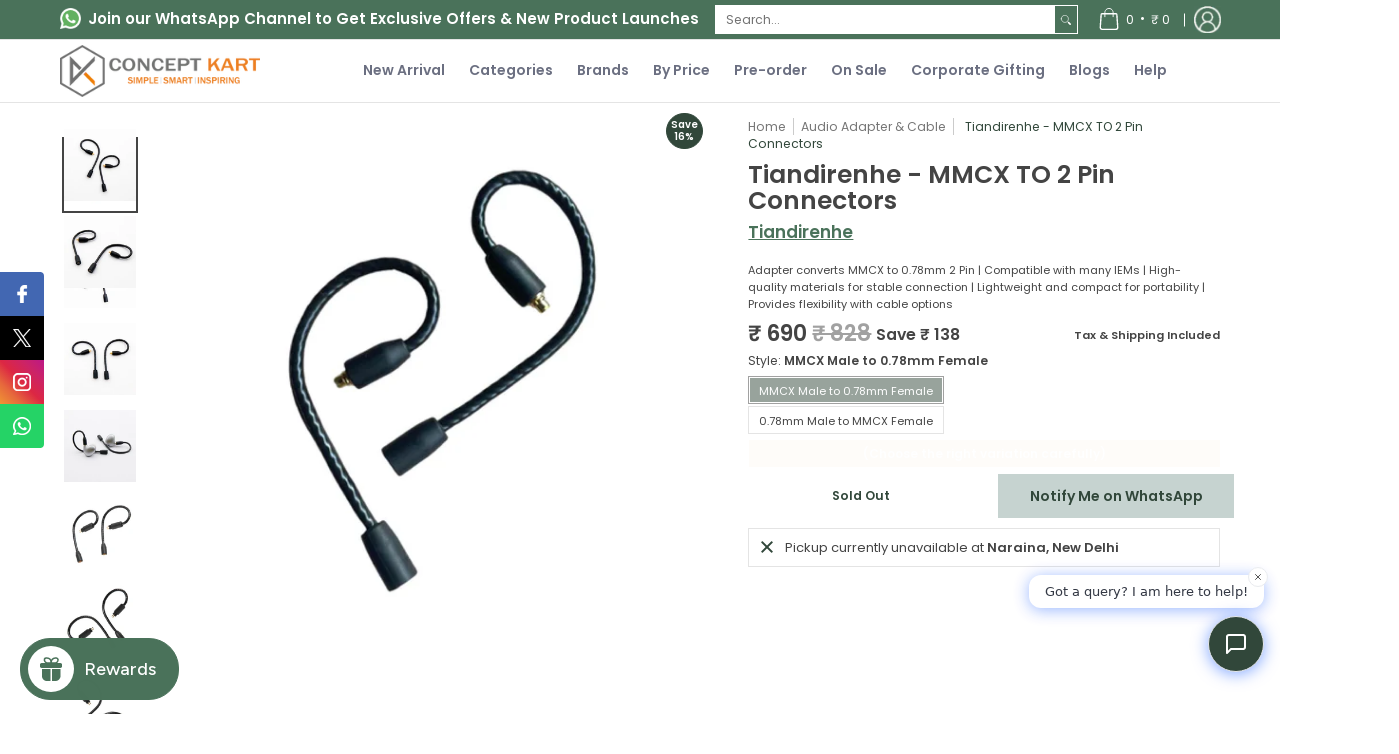

--- FILE ---
content_type: text/html; charset=utf-8
request_url: https://conceptkart.com//variants/40273788174410/?section_id=store-availability
body_size: 436
content:
<div id="shopify-section-store-availability" class="shopify-section"><div class="store-availability-container bottompad-quarter"
     data-section-id="store-availability"
     data-section-type="store_availability">
  
  <div class="store-availability-information table">
    <div class="table-cell top"><span class="icon icon-times">
  <svg height="16" width="16" viewBox="0 0 24 24" aria-hidden="true" focusable="false" role="presentation" xmlns="http://www.w3.org/2000/svg" version="1.1" xmlns:xlink="http://www.w3.org/1999/xlink" xmlns:svgjs="http://svgjs.com/svgjs"><g><path d="M 5 5 L 19 19" fill="none" stroke="#31473a" stroke-linecap="round" stroke-linejoin="round" stroke-width="3px"/><path d="M 19 5 L 5 19" fill="none" stroke="#31473a" stroke-linecap="round" stroke-linejoin="round" stroke-width="3px"/></g></svg>
</span>
</div>
    <div class="store-availability-information-container table-cell top"><p class="store-availability-information__title">Pickup currently unavailable at <strong>Naraina, New Delhi</strong></p></div>
  </div>

  <div id="avail" class="modal StoreAvailabilityModal" aria-hidden="true">
    <div class="modal-overlay" tabindex="-1" data-micromodal-close>
      <div class="store-availabilities-modal modal-container" role="dialog" aria-modal="true" aria-labelledby="modal" >
        <div class="modal-content">
          <div class="store-availabilities-modal__header list">
            <span class="store-availabilities-modal__product-information">
              <h2 class="store-availabilities-modal__product-title" data-store-availability-modal-product-title></h2>
              <p class="store-availabilities-modal__variant-title store-availability-small-text">MMCX Male to 0.78mm Female</p>
            </span>
          </div>
          <div class="store-availabilities-list" role="list"><div class="store-availability-list__item list last">
              
              <p class="store-availability-list__location">
                <strong>Naraina, New Delhi</strong><br/>
                <span class="store-availability-list__stock store-availability-small-text"><span class="icon icon-times">
  <svg height="12" width="12" viewBox="0 0 24 24" aria-hidden="true" focusable="false" role="presentation" xmlns="http://www.w3.org/2000/svg" version="1.1" xmlns:xlink="http://www.w3.org/1999/xlink" xmlns:svgjs="http://svgjs.com/svgjs"><g><path d="M 5 5 L 19 19" fill="none" stroke="#31473a" stroke-linecap="round" stroke-linejoin="round" stroke-width="3px"/><path d="M 19 5 L 5 19" fill="none" stroke="#31473a" stroke-linecap="round" stroke-linejoin="round" stroke-width="3px"/></g></svg>
</span>
Pickup currently unavailable</span>
              </p>
              




<div class="store-info-section">
   <p style="text-transform: uppercase; font-weight: bold; padding: 5px 0 0 0;">Concept Kart</p>
</div><p>Naraina Industrial Area Phase 2 Naraina<br>A36, 2nd Floor<br>110028 New Delhi DL<br>India</p>
<p class="store-availability-list__phone">+911169314084</p></div></div>
        </div>
        <button type="button" class="modal-close" aria-label="Close pop up" data-micromodal-close><span class="icon icon-times">
  <svg height="18" width="18" viewBox="0 0 24 24" aria-hidden="true" focusable="false" role="presentation" xmlns="http://www.w3.org/2000/svg" version="1.1" xmlns:xlink="http://www.w3.org/1999/xlink" xmlns:svgjs="http://svgjs.com/svgjs"><g><path d="M 5 5 L 19 19" fill="none" stroke="#31473a" stroke-linecap="round" stroke-linejoin="round" stroke-width="3px"/><path d="M 19 5 L 5 19" fill="none" stroke="#31473a" stroke-linecap="round" stroke-linejoin="round" stroke-width="3px"/></g></svg>
</span>
</button>
      </div>
    </div>
  </div>
</div>
</div>

--- FILE ---
content_type: text/css
request_url: https://cdn.shopify.com/s/files/1/0871/5101/8268/files/rewardwidgetlive_metafied_update.css?v=1719922010
body_size: 5121
content:
@import url(https://fonts.googleapis.com/css2?family=Figtree:ital,wght@0,300..900;1,300..900&display=swap);*{box-sizing:border-box}:root{--flitsWidgetPrimaryTextColor:#252525;--flitsWidgetPrimarySecondaryColor:#86898c;--flitsWidgetPrimaryButtonBg:#000654;--flitsWidgetPrimaryButtonText:#fff;--flitsWidgetActivityBtnBg:#000654;--flitsWidgetActivityBtnText:#fff;--flitsWidgetPrimaryLinkColor:#1b59f8;--flitsWidgetHeaderBg:#000654;--flitsWidgetHeaderText:#fff;--flitsWidgetShadowBoxBg:#fff;--flitsWidgetShadowBoxText:#171717;--flitsWidgetShadowIconBg:#f1f1f1;--flitsWidgetShadowIconText:#171717;--flitsWidgetShadowBoxAvailableRule:#34c759;--flitsWidgetCommonBoxShadow:0px 4px 24px -4px #0000001f;--flitsWidgetRewardOpenBtnBg:#000654;--flitsWidgetRewardOpenBtnText:#fff;--flitsWidgetRewardCloseBtnBg:#000654;--flitsWidgetRewardCloseBtnText:#fff}.flits-reward-svg-span{display:inline-flex;line-height:1}button.flits-reward-button{align-items:center;-webkit-appearance:none;background:#000654;background:var(--flitsWidgetRewardOpenBtnBg)!important;border:1px solid #000654!important;border-color:var(--flitsWidgetRewardOpenBtnBg)!important;border-radius:30px!important;bottom:20px;cursor:pointer;display:flex;font-family:Figtree,sans-serif;line-height:normal;margin:0!important;padding:7px 22px 7px 7px!important;position:fixed;right:20px;transition:transform .3s ease-in-out}.flits-reward-button-icon{background:#fff;background:var(--flitsWidgetRewardOpenBtnText);border-radius:100%;display:inline-block;height:46px;line-height:1;padding:11px;transition:transform .3s ease-in-out;width:46px}.flits-reward-button-icon svg{height:24px;line-height:1;width:22px}.flits-reward-button-text{color:#fff;color:var(--flitsWidgetRewardOpenBtnText);display:inline-block;font-optical-sizing:auto;font-size:18px;font-weight:500;line-height:30px;padding-left:10px;transition:transform .3s ease-in-out}.flits-reward-button:hover .flits-reward-button-icon{transform:scale(1.15);transition:transform .3s ease-in}.flits-reward-button:hover .flits-reward-button-text{transform:translateX(1px);transition:transform .1s ease-in}@media(max-width:480px){button.flits-reward-button{padding:5px 15px 5px 6px!important}.flits-reward-button-icon{height:35px;padding:7px;width:35px}.flits-reward-button-icon svg{height:20px;width:18px}.flits-reward-button-text{font-size:14px;padding-left:6px}}button.flits-reward-close-btn{align-items:center;-webkit-appearance:none;background:#eee;background:var(--flitsWidgetRewardCloseBtnBg)!important;border:1px solid #eee;border-color:var(--flitsWidgetRewardCloseBtnBg)!important;border-radius:30px!important;bottom:20px;cursor:pointer;display:flex;font-family:Figtree,sans-serif;line-height:normal;margin:0!important;padding:21px!important;position:fixed;right:20px;transition:all .3s ease-in-out;z-index:9999999}.flits-reward-close-btn svg{height:16px;line-height:1;width:16px}.flits-reward-close-btn svg path{stroke:var(--flitsWidgetRewardCloseBtnText)}.flits-reward-close-btn:hover svg{transform:scale(1.15);transition:transform .3s ease-in}@media(max-width:480px){button.flits-reward-close-btn{padding:15px!important}}.flits-reward-shadow-box{border:1px solid #e2e2e259;padding:15px}.flits-reward-point-box,.flits-reward-shadow-box{background:#fff;box-shadow:0 4px 24px -4px #0000001f;box-shadow:var(--flitsWidgetCommonBoxShadow)}.flits-reward-point-box{align-items:center;background:var(--flitsWidgetShadowBoxBg);border:1px solid #e2e2e2b8;border-radius:24px;cursor:pointer;display:flex;margin-bottom:20px;padding:21px 20px;position:relative}.flits-reward-point-box:hover .flits-reward-point-box-forward-icon{transform:translateX(5px);transition:transform .3s ease}.flits-reward-point-box .flits-reward-point-box-icon{line-height:1;padding-right:15px;transition:transform .3s ease}.flits-reward-point-box-text h4{color:var(--flitsWidgetShadowBoxText);font-size:14px;font-weight:500;line-height:14px;margin-bottom:3px;margin-top:0}.flits-reward-point-box-text p{color:#34c759;color:var(--flitsWidgetShadowBoxAvailableRule);font-size:11px;font-weight:400;line-height:15px;margin-bottom:0;margin-top:0}.flits-reward-point-box-forward-icon{border-radius:50%;display:inline-flex;line-height:1;padding:10px;position:absolute;right:10px}.flits-reward-point-box-forward-icon svg path{stroke:var(--flitsWidgetShadowIconText)}.flits-reward-redeem-box{align-items:start;display:flex;gap:20px;justify-content:space-between;padding:20px 0;position:relative}.flits-reward-redeem-box .flits-reward-redeem-box-btn{background:#f1f1f1;background:var(--flitsWidgetPrimaryButtonBg);border-radius:10px;color:#171717;color:var(--flitsWidgetPrimaryButtonText);cursor:pointer;display:inline-block;font-size:13px;font-weight:400;min-width:99px;padding:8px 18px;text-align:center;text-decoration:none;transition:all .3s ease}.flits-reward-redeem-box .flits-reward-redeem-box-btn:hover{opacity:.8;transition:all .3s ease}.flits-reward-redeem-box-text h4{color:#171717;color:var(--flitsWidgetPrimaryTextColor);font-size:16px;font-weight:400;line-height:16px;margin-bottom:3px;margin-top:0}.flits-reward-redeem-box-text p{color:#86898c;color:var(--flitsWidgetPrimarySecondaryColor);font-size:14px;font-weight:300;line-height:14px;margin-bottom:0;margin-top:0}.flits-reward-redeem-box-icon{display:inline-flex;line-height:1}.flits-reward-redeem-box-text-icon-wrap{align-items:start;display:flex;width:calc(100% - 100px)}.flits-reward-redeem-box-text-icon-wrap svg{height:24px;width:24px}.flits-reward-redeem-box-text-icon-wrap .flits-reward-redeem-box-text{padding-left:14px}.flits-reward-redeem-box.flits-earned-box{opacity:.5;pointer-events:none}.flits-reward-redeem-box .flits-reward-redeem-box-btn svg{height:12px;width:15px}.flits-reward-redeem-box .flits-reward-redeem-box-btn svg path{stroke:var(--flitsWidgetPrimaryButtonText)}.flits-social-share-main{border-radius:10px;cursor:pointer;line-height:1;padding:10px}.flits-social-share-main:hover{box-shadow:0 4px 18px -4px #0000001a}.flits-social-share-main svg{height:24px;width:24px}.flits-fb-share-btn.flits-social-share-main svg{height:21px;width:15px}.flits-social-share-main:hover svg{transform:scale(1.2)}.flits-widget-inside-header{align-items:center;background:#f1f1f1;background:var(--flitsWidgetHeaderBg);border-radius:0;cursor:pointer;display:flex;flex-direction:row;padding:30px 20px;position:-webkit-sticky;position:sticky;top:0;z-index:1}.flits-widget-inside-header h2{color:var(--flitsWidgetHeaderText);font-size:16px;font-weight:300;letter-spacing:0;line-height:26px;margin:0;padding-left:10px;text-align:left}.flits-widget-inside-header svg path{stroke:var(--flitsWidgetHeaderText)}button.flits-reward-primary-button{-webkit-flex-align:center;align-items:center;background:#f1f1f1;background:var(--flitsWidgetPrimaryButtonBg)!important;border:none!important;border-radius:20px!important;color:#171717;color:var(--flitsWidgetPrimaryButtonText)!important;cursor:pointer;display:flex;font-size:14px!important;justify-content:center;-webkit-justify-content:center;line-height:normal!important;margin:15px auto 10px;max-width:100%;min-width:160px;outline:none;padding:17px 26px!important;text-align:center;width:auto}button.flits-reward-primary-button:hover{opacity:.8;transition:all .2s ease}.flits-reward-primary-button .flits-widget-loader.flits-button-inside-loader{background-color:initial;display:none;height:17px;margin-left:10px;margin-right:10px;width:17px}.flits-reward-form-group{width:100%}.flits-reward-form-group label{display:block;font-size:16px;margin:10px 0 5px;text-align:left;width:100%}.flits-reward-form-group .flits-reward-input{align-items:center;-webkit-appearance:none;-moz-appearance:none;background:#fff!important;border:1px solid #656565;border-radius:15px!important;box-shadow:0 4px 24px -4px #0000001f;box-shadow:var(--flitsWidgetCommonBoxShadow);box-sizing:border-box;color:#000!important;cursor:text;display:flex;font-size:16px;font-style:normal;font-weight:400;height:48px;justify-content:center;line-height:1.2!important;margin:0;outline:0;padding:17px 26px!important;position:relative;text-align:left;transition:all .3s ease;vertical-align:initial;width:100%}.flits-reward-form-group .flits-reward-inputinput:disabled{background:#ddd!important;cursor:not-allowed}.flits-reward-country-drpdown{align-items:center;display:flex;height:48px;justify-content:center;padding-right:10px;position:relative;width:65px}.flits-reward-country-drpdown .flits-reward-country-flag{background-image:url(https://cdn.shopify.com/s/files/1/0030/7491/6461/files/flags.svg?v=1646045459)!important;background-position:-406.25px -200px;background-repeat:no-repeat!important;background-size:806.25px 643.75px!important;display:inline-flex;height:18.75px!important;left:10px;pointer-events:none;position:absolute;width:25px!important}.flits-reward-country-drpdown .flits-reward-select-row{align-items:center;display:flex;justify-content:space-between;width:100%}.flits-reward-country-drpdown select{align-items:center;-webkit-appearance:none;-moz-appearance:none;background:0 0;border:1px solid;border-radius:5px;color:var(--flitsWidgetPrimaryTextColor);cursor:auto;display:flex;font-size:15px;height:48px;justify-content:center;line-height:1.2!important;margin:0;opacity:0;outline:0;padding:8px 30px 8px 8px;position:relative;transition:all .3s ease;vertical-align:initial;width:100%}.flits-reward-select-arrow{align-items:center;display:flex;justify-content:center;pointer-events:none}.flits-reward-select-arrow svg{height:8px;width:13px}.flits-widget-loader-wrap{align-items:center;background:#ffffff80;bottom:0;display:none;justify-content:center;left:0;position:absolute;right:0;top:0}.flits-widget-loader-wrap.active{display:flex}div.flits-widget-loader:empty{animation:spin 1s linear infinite;border:3px solid #f3f3f3;border-radius:50%;border-top-color:#555;display:block;height:45px;position:relative;width:45px}@keyframes spin{0%{transform:rotate(0deg)}to{transform:rotate(1turn)}}.flits-how-it-works-main{animation:flitsFadeSlideUp .3s ease-in;background:#fff;border:1px solid #e2e2e259;border-radius:20px 20px 0 0;bottom:0;box-shadow:0 4px 24px -4px #0000001f;box-shadow:var(--flitsWidgetCommonBoxShadow);left:0;padding:30px 30px 20px;position:fixed;right:0}.flits-widget-login-default-view .flits-how-it-works-main{bottom:0}.flits-how-it-head{align-items:center;display:flex;justify-content:space-between}.flits-how-it-head-left p{font-size:14px;font-weight:500;line-height:16.8px;margin:0;padding:0 0 0 10px;text-align:left}.flits-how-it-head-left{align-items:center;display:flex}.flits-how-it-head-close{cursor:pointer}.flits-how-it-body{padding:20px 0}.flits-line-container,.flits-number{align-items:center;display:flex}.flits-number{background:#f6f5f5;background:var(--flitsWidgetPrimaryButtonBg);border:.1px solid #0000004d;border-radius:50%;box-shadow:0 4px 24px -4px #0000001f;box-shadow:var(--flitsWidgetCommonBoxShadow);color:#171717;color:var(--flitsWidgetPrimaryButtonText);font-size:16px;font-weight:500;height:40px;justify-content:center;line-height:19.2px;margin:0 10px;text-align:center;width:40px}.flits-line{border-bottom:2px dashed #000;display:inline-block!important;flex-grow:1;margin:0 5px}.flits-line-words{display:flex;justify-content:space-between;padding-top:10px}.flits-line-word{color:#86898c;color:var(--flitsWidgetPrimarySecondaryColor);font-size:12px;font-weight:400;line-height:14.4px;text-align:left;width:33.3333%}.flits-line-words .flits-line-word:nth-child(2){text-align:center}.flits-line-words .flits-line-word:nth-child(3){margin-right:-15px;text-align:center}.flits-how-it-head-close:hover svg{transform:scale(1.2);transition:transform .3s ease}.flits-link-copy-btn-main{align-items:center;background:#fff;border:1px solid #656565;border-radius:15px;box-shadow:0 4px 24px -4px #0000001f;display:flex;padding:11px 26px}.flits-link-copy-btn-main input[name=flits_widget_referral_link]{border:none!important;color:#86898c;color:var(--flitsWidgetPrimarySecondaryColor);cursor:not-allowed;font-size:13px;height:auto;line-height:normal;margin:0!important;overflow:hidden;padding:0 12px 0 0!important;text-indent:inherit;text-overflow:ellipsis;white-space:nowrap;width:80%}.flits-link-copy-btn-main input:focus-visible{box-shadow:none;outline:none}.flits-link-copy-btn-main .flits-link-copy-btn{border-left:1px solid var(--flitsWidgetPrimaryTextColor);color:var(--flitsWidgetPrimaryTextColor);cursor:pointer;font-size:14px;font-weight:400;line-height:16.8px;padding:10px 0 10px 10px;text-align:right}.flits-reward-input-wrap{align-items:center;border:1px solid #656565;border-radius:15px;box-shadow:0 4px 24px -4px #0000001f;display:flex;position:relative;width:100%}.flits-reward-input-wrap .flits-reward-input[type=tel]{-webkit-appearance:none;-moz-appearance:none;background:#fff!important;border:none;border-radius:20px;box-shadow:none;box-sizing:border-box;color:#000!important;color:var(--flitsWidgetPrimaryTextColor)!important;cursor:text;font-size:16px;font-style:normal;font-weight:400;height:48px;line-height:1.2!important;margin:0;outline:0;padding:17px 8px;text-align:left;transition:all .3s ease;width:100%}.flits-reward-input-wrap .flits-reward-input[type=tel]:focus,.flits-reward-input-wrap .flits-reward-input[type=tel]:focus-visible{box-shadow:none}.flits-reward-country-dropdown-wrap .flits-country-drpdown,.flits-reward-country-dropdown-wrap input[type=tel]{align-items:center;display:flex;height:48px;justify-content:center}.flits-reward-otp-input-wrapper{margin:10px auto;position:relative;text-align:left;width:240px}.flits-reward-otp-input-wrapper .flits-reward-input-otp-box{background-color:initial;border:0;color:#000;font-family:sans-serif!important;font-size:22px;font-weight:300;letter-spacing:30px!important;margin-left:3px;padding:0;width:240px}.flits-reward-otp-input-wrapper .flits-reward-input-otp-box:focus{border:none;box-shadow:none;outline:none}.flits-reward-otp-input-wrapper svg{display:block;height:2px;position:relative;width:inherit}.flits-reward-button{z-index:9999999}.flits-reward-root-container:not(.flits-opening-anim-done) .flits-reward-button{animation:flitsFadeScaleIn .2s ease;animation-delay:.15s;animation-fill-mode:forwards;animation-iteration-count:1;opacity:0}#preview-bar-iframe{z-index:9999!important}@keyframes fadein{0%{opacity:0}to{opacity:1}}@keyframes rippleup{0%{height:60px;opacity:0;width:145px}to{height:163vh;height:163dvh;opacity:1;width:648px}}@keyframes rippledown{0%{height:163vh;height:163dvh;opacity:1;width:648px}90%{border-radius:50%}to{border-radius:50%;height:60px;opacity:0;width:145px}}@keyframes flitsFadeScaleIn{0%{opacity:0;transform:scale(.8);visibility:hidden}to{opacity:1;transform:scale(1);visibility:visible}}@media(max-width:480px){#smile-ui-lite-container{z-index:9999!important}.flits-reward-button:before{height:200vh;height:200dvh;width:200vw}@keyframes rippleup{0%{height:60px;opacity:0;width:145px}to{height:200vh;height:200dvh;opacity:1;width:200vw}}@keyframes rippledown{0%{height:200vh;height:200dvh;opacity:1;width:200vw}90%{border-radius:50%}to{border-radius:50%;height:60px;opacity:0;width:145px}}}.flits-widget-empty-img{padding:20px;text-align:center}.flits-widget-empty-img svg{height:auto;max-width:100%}.flits-widget-empty-content{padding-bottom:20px;text-align:center}.flits-widget-popup-main .flits-widget-empty-content h2{font-size:16px;font-weight:500;line-height:16px;margin:0 0 10px;text-transform:inherit}.flits-widget-popup-main .flits-widget-empty-content p{font-size:14px;font-weight:300;line-height:14px;margin:0 0 15px}.flits-widget-empty-content a{color:#1b59f8;color:var(--flitsWidgetPrimaryLinkColor);display:block;font-size:12px;font-weight:400;line-height:14.4px}.flits-widget-otp-snackbar{background-color:#333;background-color:var(--flitsWidgetPrimaryButtonBg);border-radius:2px;bottom:100px;color:#fff;color:var(--flitsWidgetPrimaryButtonText);font-size:16px;margin:0 auto;max-width:330px;min-width:330px;padding:16px;position:fixed;right:45px;text-align:center;visibility:hidden;width:100%;z-index:9999999}.flits-widget-otp-snackbar.show{animation:sfadein .5s;display:block!important;visibility:visible}.flits-widget-otp-snackbar.show.alert{background-color:red;background-color:#e04545;color:#fff}.flits-widget-otp-snackbar.show.success{background-color:#39a706;background-color:var(--flitsWidgetShadowBoxAvailableRule);color:#fff}.flits-reward-otp-input-wrapper .flits-reward-input-otp-box:active,.flits-reward-otp-input-wrapper .flits-reward-input-otp-box:hover{border:0}@media(max-width:381px){.flits-widget-otp-snackbar{right:25px}}@media(max-width:361px){.flits-widget-otp-snackbar{right:15px}}@keyframes sfadein{0%{bottom:0;opacity:0}to{bottom:80px;opacity:1}}@keyframes fadeout{0%{bottom:80px;opacity:1}to{bottom:0;opacity:0}}.flits-social-share-wrap{align-items:center;display:flex;margin:10px 0;width:100%}.flits-social-share-text{font-size:14px;font-weight:500;line-height:16.8px;padding-right:10px;text-align:left}.flits-widget-credit-log-box{align-items:center;display:flex;justify-content:space-between;padding:20px 0}.flits-widget-credit-log-box-left{width:74%}.flits-widget-credit-log-box-left h2{color:#171717;font-size:16px;font-weight:400;line-height:16px;margin:0 0 3px;text-align:left}.flits-widget-credit-log-box-left p{color:#86898c;font-size:14px;font-weight:400;line-height:14px;margin:0;text-align:left}.flits-widget-credit-log-box-right{color:#86898c;font-size:14px;font-weight:400;line-height:14px;text-align:center;width:26%}.flits-widget-pagination{align-items:center;display:flex;justify-content:center;list-style:none}.flits-widget-pagination li{margin:0 10px}.flits-widget-pagination li button{background:#f1f1f1;border:1px solid #f1f1f1;cursor:pointer;padding:5px 10px}.flits-widget-pagination li.active button{background:var(--flitsWidgetActivityBtnBg);color:var(--flitsWidgetActivityBtnText)}.flits-widget-activity-tab-head{border:1px solid var(--flitsWidgetActivityBtnBg);border-radius:10px;display:flex;justify-content:space-between;margin:10px 0;width:100%}.flits-widget-activity-tab{border-radius:10px;color:#666;cursor:pointer;font-size:16px;font-weight:400;padding:8px 14px;text-align:center;transition:background-color .3s ease;width:100%}.flits-widget-activity-tab.active{background:#d5d4d4;background:var(--flitsWidgetActivityBtnBg);box-shadow:1px 0 2px 0 #6666661a;color:#fff;color:var(--flitsWidgetActivityBtnText);transition:background-color .3s ease}.flits-widget-pagination[rel=pages-1]{display:none}.flits-widget-sc-refer-off-wrap{padding:20px;text-align:center}.flits-widget-sc-refer-off-wrap h2{font-size:20px;font-weight:700;line-height:26px;margin:0 0 10px}.flits-widget-sc-refer-off-wrap p{font-size:12px;font-weight:300;line-height:18px;margin:0 0 20px}.flits-widget-popup-main .flits-widget-login-boxes{display:flex;gap:10px;margin-top:30px;min-height:150px;width:100%}.flits-widget-popup-main .flits-widget-login-points{align-content:center;background:#fff;background:var(--flitsWidgetShadowBoxBg);border-radius:18px;box-shadow:0 4px 24px -4px #0000001f;box-shadow:var(--flitsWidgetCommonBoxShadow);cursor:pointer;display:flex;flex-wrap:wrap;padding:22px 15px;width:45%}.flits-widget-popup-main .flits-widget-login-reward-redeem{width:55%}.flits-widget-popup-main .flits-widget-login-reward-redeem .flits-reward-point-box:last-child{margin-bottom:0}.flits-widget-popup-main .flits-widget-login-default-view .flits-widget-header{height:auto;overflow:hidden;padding:60px 30px 30px;position:-webkit-sticky;position:sticky;top:0;transition:transform .3s ease;z-index:1}.flits-widget-popup-main.scrolled .flits-widget-login-default-view .flits-widget-header{transform:translateY(-10px);transition:transform .5s ease}.flits-widget-login-reward-redeem .flits-reward-point-box-icon{display:none}.flits-widget-popup-main .flits-widget-login-boxes .flits-widget-login-points h4{color:var(--flitsWidgetShadowBoxText);font-size:18px;font-weight:500;line-height:14px;margin:0 0 8px;text-transform:inherit;width:100%}.flits-widget-popup-main .flits-widget-login-boxes .flits-widget-login-points h2{color:var(--flitsWidgetShadowBoxText);font-size:28px;font-weight:700;line-height:28px;margin:0;text-transform:inherit;width:100%}.flits-widget-popup-main .flits-widget-login-boxes .flits-widget-login-points p{color:#86898c;color:var(--flitsWidgetPrimarySecondaryColor);font-size:10px;font-weight:400;line-height:15px;margin:0;width:100%}.flits-widget-popup-main .flits-how-it-works{color:#1b59f8;color:var(--flitsWidgetPrimaryLinkColor);cursor:pointer;font-size:12px;font-weight:400;line-height:14.4px;margin:5px auto 0;text-align:left;text-align:center;text-decoration:underline}.flits-widget-popup-main .flits-how-it-works:hover{font-weight:500;transition:all .3s ease}.flits-widget-popup-main .flits-default-page-referral-section{position:relative}.flits-widget-subhead-with-icon{align-items:center;display:flex;justify-content:space-between;margin-bottom:10px}.flits-widget-popup-main .flits-widget-subhead-with-icon h3{margin:0;text-transform:inherit}.flits-widget-activity-icon svg{cursor:pointer;height:20px;width:20px}.flits-widget-activity-icon svg path{stroke:var(--flitsWidgetHeaderText)}.flits-widget-activity-icon:hover{transform:scale(1.15);transition:transform .3s ease}.flits-link-copy-btn svg{margin-left:15px}.flits-widget-login-reward-redeem .flits-reward-point-box{border-radius:18px;margin-bottom:10px;padding:17px 15px}.flits-widget-popup-main .flits-widget-login-reward-redeem .flits-reward-point-box .flits-reward-point-box-text h4{font-weight:500}.flits-widget-popup-main .flits-widget-login-reward-redeem .flits-reward-point-box .flits-reward-point-box-text p{font-size:12px;font-weight:500;line-height:18px}.flits-widget-login-default-view .flits-default-page-referral-section .flits-widget-section-head p{margin:0 0 10px}.flits-link-copy-btn svg{height:11px;width:14px}.flits-link-copy-btn svg path{fill:none;stroke:#171717;stroke:var(--flitsWidgetShadowBoxAvailableRule);stroke-width:1.5;stroke-linecap:round;stroke-linejoin:round;stroke-dasharray:32;stroke-dashoffset:32;animation:drawTick 1s ease forwards}.flits-widget-otp-app .flits-reward-select-row select{pointer-events:none}.flits-widget-login-points-icon{background:#efefef;border-radius:50%;display:inline-flex;line-height:1;margin:0 0 14px;padding:13px}.flits-widget-popup-main .flits-widget-login-default-view .flits-widget-point-section .flits-widget-section-head h2{margin-top:0}.flits-widget-popup-main .flits-widget-login-default-view .flits-widget-body{padding:20px 30px}.flits-widget-popup-main h4{text-transform:inherit}@keyframes drawTick{0%{stroke-dashoffset:32}to{stroke-dashoffset:0}}.flits-widget-popup-main .flits-widget-common-box-wrapper{text-align:center}.flits-widget-popup-main .flits-widget-login-header{color:#171717;color:var(--flitsWidgetPrimaryTextColor);font-size:20px;font-weight:700;line-height:26px;margin:0 0 8px;text-transform:inherit}.flits-widget-popup-main .flits-widget-login-subhead{color:#171717;color:var(--flitsWidgetPrimaryTextColor);font-size:14px;font-weight:300;line-height:18px;margin:0 0 20px;text-align:center}.flits-widget-popup-main .flits-widget-login-description{color:#171717;color:var(--flitsWidgetPrimaryTextColor);font-size:14px;font-weight:500;line-height:21px;margin:0 0 10px}.flits-widget-popup-main .flits-widget-otp-or-text{color:#1b59f8;color:var(--flitsWidgetPrimaryLinkColor);cursor:pointer;font-size:12px;font-weight:400;line-height:14.4px;padding-top:5px}.flits-widget-popup-main .flits-widget-error{color:#e04545!important;font-size:12px;line-height:14px;margin-top:8px;text-align:left}.flits-widget-popup-main .flits-widget-error:first-letter{text-transform:uppercase}.flits-widget-popup-main .flits-widget-otp-app{min-height:inherit;position:relative;width:100%}.flits-widget-resend-otp span{color:#171717;color:var(--flitsWidgetPrimaryTextColor);display:inline-block;font-size:12px;font-weight:400;line-height:14.4px;padding-left:5px}.flits-widget-resend-otp-btn{color:#171717;color:var(--flitsWidgetPrimaryTextColor);cursor:pointer;text-decoration:underline}.flits-widget-edit-email-phone{font-size:13px;font-weight:300;line-height:16.9px}.flits-widget-edit-email-phone svg{cursor:pointer}.flits-widget-otp-box-wrapper .flits-widget-login-description{margin-bottom:5px}.flits-widget-otp-box-wrapper .flits-widget-error{text-align:center}#flits-widget-error-with-resend-otp .flits-widget-error{display:inline-block}.flits-widget-otp-app .flits-widget-verify-main-div{position:relative}.flits-widget-otp-app .flits-widget-verify-btn{align-items:center;background:#fff;border:1px solid #ccc;border-radius:20px;bottom:0;cursor:pointer;display:flex;font-size:15px;height:48px;justify-content:center;min-width:110px;padding:0 5px;position:absolute;right:0}.flits-widget-otp-app .flits-widget-verify-otp-main{border:1px solid #ccc;border-radius:20px;font-size:16px;margin:15px 0 0;padding:10px}.flits-widget-otp-app .flits-widget-verify-otp-main button{margin-top:10px;padding:12px 20px}.flits-widget-otp-app .flits-widget-verify-otp-main p{font-size:12px;margin:0 0 10px}.flits-widget-otp-app button:disabled{cursor:not-allowed}.flits-widget-disabled-input-wrap label,.flits-widget-otp-app .flits-widget-phone-verify label{display:block;font-size:16px;margin:10px 0 5px;text-align:left;width:100%}.flits-widget-otp-app .flits-widget-read-only-text-input{background:#ddd!important;border:1px solid #ccc;border-radius:20px;box-sizing:border-box;color:#000!important;cursor:not-allowed;font-size:16px;font-style:normal;font-weight:400;height:48px;line-height:1.8;padding:8px;position:relative;text-align:left;transition:all .3s ease;width:100%}.flits-widget-otp-app .flits-widget-account-details-top-head::first-word{display:block}.flits-widget-otp-app .flits-widget-otp-sent-to{align-items:center;display:flex;justify-content:center;line-height:1;width:100%}.flits-widget-otp-app .flits-widget-otp-sent-to img,.flits-widget-otp-sent-to svg{cursor:pointer;height:20px;margin-left:5px;width:20px}.flits-widget-otp-app .flits-widget-email-has-error.flits-widget-email-verify input[type=email],.flits-widget-otp-app .flits-widget-phone-has-error .flits-widget-country-dropdown-wrap .flits-widget-input[type=tel]{border-color:#e04545!important}.flits-widget-otp-app .flits-widget-account-detail-box-wrapper .flits-widget-primary-button{margin-top:20px}.flits-widget-account-detail-box-wrapper .flits-widget-error{text-align:left}.flits-widget-otp-app .flits-widget-verify-otp-main .flits-widget-error{text-align:center}.flits-widget-otp-app .flits-widget-phone-email-wrap{display:flex;flex-wrap:wrap}.flits-widget-otp-app .flits-widget-phone-email-wrap[rel=phone]{flex-direction:column-reverse}.flits-widget-otp-app .flits-widget-phone-email-wrap .flits-widget-phone-input-with-error,.flits-widget-otp-app .flits-widget-phone-email-wrap .flits-widget-verify-main-div,.flits-widget-phone-email-wrap .flits-widget-email-input-with-error{width:100%}.flits-widget-otp-app .flits-widget-phone-verify .flits-widget-read-only-text-input{align-items:center;display:flex}.flits-widget-back-to-one{color:#000;cursor:pointer;position:absolute;right:0;text-decoration:none;top:-28px}.flits-widget-login-link p{font-size:14px;margin:5px 0}.flits-widget-login-link p a{color:var(--flitsWidgetPrimaryLinkColor);display:inline-block;padding-left:5px;text-decoration:underline}div[data-flits-login-type=normal] button.flits-reward-primary-button{min-width:140px}.flits-widget-popup-main .flits-widget-header{background:#f1f1f1;background:var(--flitsWidgetHeaderBg);background:linear-gradient(180deg,#00032a 0,var(--flitsWidgetHeaderBg) 100%);border-radius:20px 20px 20px 20px;margin-top:-1px;padding:60px 30px 200px}.flits-widget-popup-main.scrolled .flits-no-login-default-view .flits-widget-header{border-radius:0;padding:25px 30px;position:-webkit-sticky;position:sticky;top:0;z-index:1}.flits-widget-popup-main .flits-widget-header h2{color:var(--flitsWidgetHeaderText);font-size:32px;font-weight:700;line-height:26px;margin-bottom:10px;margin-top:0;text-transform:inherit}.flits-widget-popup-main.scrolled .flits-no-login-default-view .flits-widget-header h2{height:0;opacity:0;width:0}.flits-widget-popup-main .flits-widget-header h3{color:var(--flitsWidgetHeaderText);font-size:16px;font-weight:300;line-height:26px;margin-bottom:1px;margin-top:0;text-transform:inherit}.flits-widget-otp-main{background:#fff;border:1px solid #e2e2e259;border-radius:30px;box-shadow:0 4px 24px -4px #0000001f;box-shadow:var(--flitsWidgetCommonBoxShadow);margin:-180px auto 0;max-width:90%;min-height:225px;padding:35px 21px;position:relative}.flits-widget-popup-main.scrolled .flits-widget-otp-main{margin-top:20px}.flits-widget-popup-main .flits-widget-body{padding:20px 30px}.flits-widget-popup-main .flits-widget-point-section .flits-widget-section-head h2{color:var(--flitsWidgetPrimaryTextColor);font-size:16px;font-weight:600;line-height:26px;margin:10px 0;text-transform:inherit}.flits-widget-popup-main .flits-widget-section-head p{font-size:14px;font-weight:300;line-height:17px;margin:0 0 20px}.flits-widget-inside-body{padding:20px}.flits-widget-popup-main .flits-widget-inside-body-head{color:#171717;color:var(--flitsWidgetPrimaryTextColor);font-size:18px;font-weight:500;line-height:18px;padding:10px 0;text-align:left}.flits-widget-popup-main .flits-reward-birth-terms{display:block;margin-top:5px}.defualt-view-wrapper.hide{display:none}.flits-widget-sticky-footer{background:#fff;background:linear-gradient(180deg,#ffffffc4 -127.85%,#fff 124.05%);bottom:0;display:block!important;padding:0;position:-webkit-sticky;position:sticky}.flits-no-login-default-view[data-flits-login-type=otp] .flits-widget-otp-main{margin-top:-220px}.flits-widget-popup-main.scrolled .flits-no-login-default-view[data-flits-login-type=otp] .flits-widget-otp-main{margin-top:20px}.flits-no-login-default-view[data-flits-login-type=otp] .flits-widget-header{padding-bottom:242px;transform:translate3d(0,0,0);transform:translate3d(0,calc(var(--scroll, 0)*-242px),0);transition:transform .5s ease;will-change:transform}.flits-no-login-default-view[data-flits-login-type=normal] .flits-widget-header{transform:translate3d(0,0,0);transform:translate3d(0,calc(var(--scroll, 0)*-200px),0);transition:transform .5s ease;will-change:transform}.flits-widget-popup-main input::placeholder{color:#86898c;color:--var(flitsWidgetPrimarySecondaryColor);font-family:inherit;font-size:14px;line-height:17px}.flits-widget-popup-main .flits-widget-fixed-header h3{margin:0;opacity:0;text-transform:inherit;transition:opacity .1s ease-in}.flits-widget-popup-main.scrolled .flits-widget-fixed-header h3{color:var(--flitsWidgetHeaderText);font-size:16px;font-weight:300;height:auto;line-height:26px;margin-bottom:1px;margin-top:0;opacity:1;text-transform:inherit;transition:opacity .3s ease-in}.flits-widget-fixed-header{background:var(--flitsWidgetHeaderBg);height:0;opacity:0;position:-webkit-sticky;position:sticky;top:0;width:0}.flits-widget-popup-main.scrolled .flits-widget-fixed-header{height:auto;opacity:1;padding:30px;width:auto;z-index:9}.flits-widget-otp-main>.flits-widget-loader-wrap{border-radius:30px}.flits-widget-otp-step-3-header{align-items:center;cursor:pointer;display:flex;flex-direction:row}.flits-widget-otp-step-3-header svg{margin-right:10px}.flits-widget-otp-step-3-header svg path{stroke:var(--flitsWidgetHeaderText)}.flits-widget-browser-safari .flits-no-login-default-view[data-flits-login-type=normal] .flits-widget-header,.flits-widget-browser-safari .flits-no-login-default-view[data-flits-login-type=otp] .flits-widget-header{transition:none}@supports (-webkit-touch-callout:none){.flits-widget-browser-safari .flits-no-login-default-view[data-flits-login-type=normal] .flits-widget-header,.flits-widget-browser-safari .flits-no-login-default-view[data-flits-login-type=otp] .flits-widget-header{transition:none}}.flits-widget-popup-main *{font-family:Figtree,sans-serif!important;letter-spacing:normal!important}.flits-widget-popup-main{bottom:90px;color:var(--flitsWidgetPrimaryTextColor);font-family:Figtree,sans-serif;font-optical-sizing:auto;opacity:0;position:fixed;right:20px;z-index:-1}.flits-widget-popup-main.active{animation:flitsFadeSlideUp .2s ease-in;display:block;opacity:1;z-index:999999}.flits-widget-popup-inner{-webkit-overflow-scrolling:touch;background:#fff;border-radius:20px;box-shadow:0 11px 24px 0 #2121211a;clear:both;margin:0 0 0 auto;max-height:calc(100dvh - 134px);max-width:380px;min-height:calc(100dvh - 134px);min-width:380px;overflow-x:hidden;overflow-y:auto;overscroll-behavior:contain;position:relative;width:100%}.flits-widget-popup-inner::-webkit-scrollbar{width:0}.flits-widget-popup-inner::-webkit-scrollbar-track{-webkit-box-shadow:inset 0 0 6px #0000004d}.flits-widget-popup-inner::-webkit-scrollbar-thumb{background-color:#000;outline:1px solid #000}.flits-widget-fill-storke-brand{fill:var(--flitsWidgetPrimaryButtonBg)}.flits-widget-fill-storke-brand,.flits-widget-storke-brand{stroke:var(--flitsWidgetPrimaryButtonBg)}.flits-widget-fill-brand{fill:var(--flitsWidgetPrimaryButtonBg)}@media (min-height:731px){.flits-widget-popup-inner{max-height:596px;min-height:596px}}@media (max-height:710px){.flits-widget-popup-inner{max-height:calc(100dvh - 105px);min-height:calc(100dvh - 105px)}}@media(max-width:480px){.flits-widget-popup-inner{border-radius:0;max-height:100vh;max-height:100dvh;max-width:100%;min-height:100%;min-height:100vh;min-height:100dvh;min-width:100%}.flits-widget-popup-main{bottom:0;top:0;width:100%}.flits-reward-close-btn{z-index:999999}.flits-widget-header{border-radius:0 0 40px 40px}.flits-widget-popup-main{bottom:1px;right:0}body.flits-reward-widget-open{overflow:hidden!important}.flits-widget-browser-safari .flits-widget-popup-inner{max-height:-webkit-fill-available;min-height:-webkit-fill-available}}.flits-fade-in-animation{animation:fadein 1s}.flits-fadeslideIn-animation{animation:flitsfadeSlideIn .6s ease;animation-delay:0s;animation-fill-mode:none;animation-fill-mode:forwards;opacity:0}.flits-fadeslideOut-animation{animation:flitsfadeSlideOut .3s ease;animation-fill-mode:forwards;opacity:0}@keyframes flitsfadeSlideIn{0%{opacity:0;transform:translate(20px)}80%{opacity:1}to{opacity:1;transform:translate(0)}}@keyframes flitsfadeSlideOut{0%{opacity:0;transform:translate(-5px)}to{opacity:1;transform:translate(0)}}@keyframes flitsFadeSlideUp{0%{opacity:0;transform:translateY(20px)}to{opacity:1;transform:translateY(0)}}@keyframes flitsFadeSlideDown{0%{opacity:1;transform:translateY(0)}to{opacity:0;transform:translateY(10px)}}
/*# sourceMappingURL=main.ecf391be.css.map*/

--- FILE ---
content_type: text/javascript; charset=utf-8
request_url: https://conceptkart.com/products/tiandirenhe-mmcx-to-2-pin-connectors.js
body_size: 1384
content:
{"id":7094818865226,"title":"Tiandirenhe - MMCX TO 2 Pin Connectors","handle":"tiandirenhe-mmcx-to-2-pin-connectors","description":"\u003cp\u003e\u003cstrong\u003e2 PIN 0.78MM TO MMCX CONNECTOR\u003c\/strong\u003e: Tiandirenhe Male 0.78mm 2 Pin to MMCX female\/ Male MMCX to 0.78mm 2 Pin Female Audio Adapter is an accessory that allows you to convert your IEMs (in-ear monitors) that have a MMCX cable to a 0.78mm 2 Pin connector. This gives you the flexibility to use different types of cables with your IEMs.\u003c\/p\u003e\n\u003cp\u003e\u003cstrong\u003eCOMPATIBILITY OF 0.78MM 2PIN\u003c\/strong\u003e: This Upgrade cable is compatible with BLON BL03, BLON BL01, BLON BL05S, BLON BL-Mini, KBEAR KS2, KBEAR Lark, Revonext QT5, VE MONK Plus, Moondrop Aria, Moondrop KXXS, Moondrop Blessing 2, Moondrop SSP, Moondrop SSR, Moondrop Starfield, Tripowin Olina earphones.\u003c\/p\u003e\n\u003cp\u003e\u003cstrong\u003eCOMPATIBILITY OF MMCX\u003c\/strong\u003e: Tin HIFI T2\/T2 Plus\/T3\/T4 - LZ A6\/A5\/A4\/A3\/LZ-Z04A\/LZ Z05A-YINYOO PRO H5\/H3\/HQ5\/HQ6\/HQ8\/HQ10\/HQ12\/HX3\/HX-AZLA HORIZON -FINAL E4000\/E5000-CAMPFIRE AUDIO AUDBOS K5 P4 WHIZZER.WESTONE W20\/W30\/W50\/XBA-Z5\/XBA-H3\/XBA-H2\/XBA-A2\/XBA-N3P\/XBA-N1AP\/XBA-300AP - XELENTO MAGAOSI K5\/K3-SENFER DT6\/PT15\/DT8\/UE900- SHURE SE215\/SE846\/SE425\/SE535\/SE535LTD.\u003c\/p\u003e\n\u003cp\u003e\u003cstrong\u003eHIGH-QUALITY MATERIAL\u003c\/strong\u003e: A well-designed audio adapter made from high-quality materials can ensure a stable and secure connection, which can help to prevent interference or distortion that might otherwise affect the audio quality. This can be particularly important when using IEMs, which are often used in situations where sound quality is crucial, such as during live performances or when recording audio.\u003c\/p\u003e\n\u003cp\u003e\u003cstrong\u003eLIGHTWEIGHT AND COMPACT\u003c\/strong\u003e: It is designed to be lightweight and compact. This can be particularly useful for musicians or audio professionals who need to travel frequently and want to be able to use their IEMs with a variety of different cables. With a compact and lightweight audio adapter, it's easy to bring your IEMs and adapter with you wherever you go, without taking up too much space or adding too much weight to your luggage.\u003c\/p\u003e","published_at":"2023-03-17T15:27:38+05:30","created_at":"2023-03-10T12:09:49+05:30","vendor":"Tiandirenhe","type":"Audio Adapter \u0026 Cable","tags":["0.78mm","10days","mmcx","out-of-stock"],"price":69000,"price_min":69000,"price_max":69000,"available":false,"price_varies":false,"compare_at_price":82800,"compare_at_price_min":82800,"compare_at_price_max":82800,"compare_at_price_varies":false,"variants":[{"id":40273788174410,"title":"MMCX Male to 0.78mm Female","option1":"MMCX Male to 0.78mm Female","option2":null,"option3":null,"sku":"Tiahndre\/0.78mm\/Feml\/MMCX\/Male\/Adptr\/Blk","requires_shipping":true,"taxable":true,"featured_image":{"id":29980911501386,"product_id":7094818865226,"position":1,"created_at":"2023-03-10T12:36:30+05:30","updated_at":"2023-03-10T12:36:32+05:30","alt":"Concept-Kart-Tiandirenhe-MMCX-TO-2Pin-Connectors","width":1024,"height":1024,"src":"https:\/\/cdn.shopify.com\/s\/files\/1\/0257\/3333\/3066\/products\/Concept-Kart-Tiandirenhe-MMCX-TO-2Pin-Connectors.jpg?v=1678431992","variant_ids":[40273788174410]},"available":false,"name":"Tiandirenhe - MMCX TO 2 Pin Connectors - MMCX Male to 0.78mm Female","public_title":"MMCX Male to 0.78mm Female","options":["MMCX Male to 0.78mm Female"],"price":69000,"weight":50,"compare_at_price":82800,"inventory_management":"shopify","barcode":"","featured_media":{"alt":"Concept-Kart-Tiandirenhe-MMCX-TO-2Pin-Connectors","id":22249213329482,"position":1,"preview_image":{"aspect_ratio":1.0,"height":1024,"width":1024,"src":"https:\/\/cdn.shopify.com\/s\/files\/1\/0257\/3333\/3066\/products\/Concept-Kart-Tiandirenhe-MMCX-TO-2Pin-Connectors.jpg?v=1678431992"}},"requires_selling_plan":false,"selling_plan_allocations":[]},{"id":40273788207178,"title":"0.78mm Male to MMCX Female","option1":"0.78mm Male to MMCX Female","option2":null,"option3":null,"sku":"Tiahndre\/0.78mm\/Male\/MMCX\/Feml\/Adptr\/Blk","requires_shipping":true,"taxable":true,"featured_image":{"id":29980911730762,"product_id":7094818865226,"position":7,"created_at":"2023-03-10T12:38:05+05:30","updated_at":"2023-03-16T17:57:25+05:30","alt":"Concept-Kart-Tiandirenhe-MMCX-TO-2Pin-Connectors-2-_4","width":1024,"height":1024,"src":"https:\/\/cdn.shopify.com\/s\/files\/1\/0257\/3333\/3066\/products\/Concept-Kart-Tiandirenhe-MMCX-TO-2Pin-Connectors-2-_4.jpg?v=1678969645","variant_ids":[40273788207178]},"available":false,"name":"Tiandirenhe - MMCX TO 2 Pin Connectors - 0.78mm Male to MMCX Female","public_title":"0.78mm Male to MMCX Female","options":["0.78mm Male to MMCX Female"],"price":69000,"weight":50,"compare_at_price":82800,"inventory_management":"shopify","barcode":"","featured_media":{"alt":"Concept-Kart-Tiandirenhe-MMCX-TO-2Pin-Connectors-2-_4","id":22249213657162,"position":7,"preview_image":{"aspect_ratio":1.0,"height":1024,"width":1024,"src":"https:\/\/cdn.shopify.com\/s\/files\/1\/0257\/3333\/3066\/products\/Concept-Kart-Tiandirenhe-MMCX-TO-2Pin-Connectors-2-_4.jpg?v=1678969645"}},"requires_selling_plan":false,"selling_plan_allocations":[]}],"images":["\/\/cdn.shopify.com\/s\/files\/1\/0257\/3333\/3066\/products\/Concept-Kart-Tiandirenhe-MMCX-TO-2Pin-Connectors.jpg?v=1678431992","\/\/cdn.shopify.com\/s\/files\/1\/0257\/3333\/3066\/products\/Concept-Kart-Tiandirenhe-MMCX-TO-2-Pin-Connectors-_1.jpg?v=1678969645","\/\/cdn.shopify.com\/s\/files\/1\/0257\/3333\/3066\/products\/Concept-Kart-Tiandirenhe-MMCX-TO-2-Pin-Connectors-_2.jpg?v=1678969645","\/\/cdn.shopify.com\/s\/files\/1\/0257\/3333\/3066\/products\/Concept-Kart-Tiandirenhe-MMCX-TO-2-Pin-Connectors-_3.jpg?v=1678969645","\/\/cdn.shopify.com\/s\/files\/1\/0257\/3333\/3066\/products\/Concept-Kart-Tiandirenhe-MMCX-TO-2-Pin-Connectors-_4.jpg?v=1678969645","\/\/cdn.shopify.com\/s\/files\/1\/0257\/3333\/3066\/products\/Concept-Kart-Tiandirenhe-MMCX-TO-2-Pin-Connectors-_5.jpg?v=1678969645","\/\/cdn.shopify.com\/s\/files\/1\/0257\/3333\/3066\/products\/Concept-Kart-Tiandirenhe-MMCX-TO-2Pin-Connectors-2-_4.jpg?v=1678969645","\/\/cdn.shopify.com\/s\/files\/1\/0257\/3333\/3066\/products\/Concept-Kart-Tiandirenhe-MMCX-TO-2Pin-Connectors-2-_1.jpg?v=1678969645","\/\/cdn.shopify.com\/s\/files\/1\/0257\/3333\/3066\/products\/Concept-Kart-Tiandirenhe-MMCX-TO-2Pin-Connectors-2-_2.jpg?v=1678969645","\/\/cdn.shopify.com\/s\/files\/1\/0257\/3333\/3066\/products\/Concept-Kart-Tiandirenhe-MMCX-TO-2Pin-Connectors-2-_3.jpg?v=1678969645","\/\/cdn.shopify.com\/s\/files\/1\/0257\/3333\/3066\/products\/Concept-Kart-Tiandirenhe-MMCX-TO-2Pin-Connectors-2-_5.jpg?v=1678969645","\/\/cdn.shopify.com\/s\/files\/1\/0257\/3333\/3066\/products\/Concept-Kart-Tiandirenhe-MMCX-TO-2-Pin-Connectors-2--_6.jpg?v=1678969727"],"featured_image":"\/\/cdn.shopify.com\/s\/files\/1\/0257\/3333\/3066\/products\/Concept-Kart-Tiandirenhe-MMCX-TO-2Pin-Connectors.jpg?v=1678431992","options":[{"name":"Style","position":1,"values":["MMCX Male to 0.78mm Female","0.78mm Male to MMCX Female"]}],"url":"\/products\/tiandirenhe-mmcx-to-2-pin-connectors","media":[{"alt":"Concept-Kart-Tiandirenhe-MMCX-TO-2Pin-Connectors","id":22249213329482,"position":1,"preview_image":{"aspect_ratio":1.0,"height":1024,"width":1024,"src":"https:\/\/cdn.shopify.com\/s\/files\/1\/0257\/3333\/3066\/products\/Concept-Kart-Tiandirenhe-MMCX-TO-2Pin-Connectors.jpg?v=1678431992"},"aspect_ratio":1.0,"height":1024,"media_type":"image","src":"https:\/\/cdn.shopify.com\/s\/files\/1\/0257\/3333\/3066\/products\/Concept-Kart-Tiandirenhe-MMCX-TO-2Pin-Connectors.jpg?v=1678431992","width":1024},{"alt":"Concept-Kart-Tiandirenhe-MMCX-TO-2-Pin-Connectors-_1","id":22256833888330,"position":2,"preview_image":{"aspect_ratio":1.0,"height":1024,"width":1024,"src":"https:\/\/cdn.shopify.com\/s\/files\/1\/0257\/3333\/3066\/products\/Concept-Kart-Tiandirenhe-MMCX-TO-2-Pin-Connectors-_1.jpg?v=1678969645"},"aspect_ratio":1.0,"height":1024,"media_type":"image","src":"https:\/\/cdn.shopify.com\/s\/files\/1\/0257\/3333\/3066\/products\/Concept-Kart-Tiandirenhe-MMCX-TO-2-Pin-Connectors-_1.jpg?v=1678969645","width":1024},{"alt":"Concept-Kart-Tiandirenhe-MMCX-TO-2-Pin-Connectors-_2","id":22256833921098,"position":3,"preview_image":{"aspect_ratio":1.0,"height":1024,"width":1024,"src":"https:\/\/cdn.shopify.com\/s\/files\/1\/0257\/3333\/3066\/products\/Concept-Kart-Tiandirenhe-MMCX-TO-2-Pin-Connectors-_2.jpg?v=1678969645"},"aspect_ratio":1.0,"height":1024,"media_type":"image","src":"https:\/\/cdn.shopify.com\/s\/files\/1\/0257\/3333\/3066\/products\/Concept-Kart-Tiandirenhe-MMCX-TO-2-Pin-Connectors-_2.jpg?v=1678969645","width":1024},{"alt":"Concept-Kart-Tiandirenhe-MMCX-TO-2-Pin-Connectors-_3","id":22256833953866,"position":4,"preview_image":{"aspect_ratio":1.0,"height":1024,"width":1024,"src":"https:\/\/cdn.shopify.com\/s\/files\/1\/0257\/3333\/3066\/products\/Concept-Kart-Tiandirenhe-MMCX-TO-2-Pin-Connectors-_3.jpg?v=1678969645"},"aspect_ratio":1.0,"height":1024,"media_type":"image","src":"https:\/\/cdn.shopify.com\/s\/files\/1\/0257\/3333\/3066\/products\/Concept-Kart-Tiandirenhe-MMCX-TO-2-Pin-Connectors-_3.jpg?v=1678969645","width":1024},{"alt":"Concept-Kart-Tiandirenhe-MMCX-TO-2-Pin-Connectors-_4","id":22256833986634,"position":5,"preview_image":{"aspect_ratio":1.0,"height":1024,"width":1024,"src":"https:\/\/cdn.shopify.com\/s\/files\/1\/0257\/3333\/3066\/products\/Concept-Kart-Tiandirenhe-MMCX-TO-2-Pin-Connectors-_4.jpg?v=1678969645"},"aspect_ratio":1.0,"height":1024,"media_type":"image","src":"https:\/\/cdn.shopify.com\/s\/files\/1\/0257\/3333\/3066\/products\/Concept-Kart-Tiandirenhe-MMCX-TO-2-Pin-Connectors-_4.jpg?v=1678969645","width":1024},{"alt":"Concept-Kart-Tiandirenhe-MMCX-TO-2-Pin-Connectors-_5","id":22256834019402,"position":6,"preview_image":{"aspect_ratio":1.0,"height":1024,"width":1024,"src":"https:\/\/cdn.shopify.com\/s\/files\/1\/0257\/3333\/3066\/products\/Concept-Kart-Tiandirenhe-MMCX-TO-2-Pin-Connectors-_5.jpg?v=1678969645"},"aspect_ratio":1.0,"height":1024,"media_type":"image","src":"https:\/\/cdn.shopify.com\/s\/files\/1\/0257\/3333\/3066\/products\/Concept-Kart-Tiandirenhe-MMCX-TO-2-Pin-Connectors-_5.jpg?v=1678969645","width":1024},{"alt":"Concept-Kart-Tiandirenhe-MMCX-TO-2Pin-Connectors-2-_4","id":22249213657162,"position":7,"preview_image":{"aspect_ratio":1.0,"height":1024,"width":1024,"src":"https:\/\/cdn.shopify.com\/s\/files\/1\/0257\/3333\/3066\/products\/Concept-Kart-Tiandirenhe-MMCX-TO-2Pin-Connectors-2-_4.jpg?v=1678969645"},"aspect_ratio":1.0,"height":1024,"media_type":"image","src":"https:\/\/cdn.shopify.com\/s\/files\/1\/0257\/3333\/3066\/products\/Concept-Kart-Tiandirenhe-MMCX-TO-2Pin-Connectors-2-_4.jpg?v=1678969645","width":1024},{"alt":"Concept-Kart-Tiandirenhe-MMCX-TO-2Pin-Connectors-2-_1","id":22249213558858,"position":8,"preview_image":{"aspect_ratio":1.0,"height":1024,"width":1024,"src":"https:\/\/cdn.shopify.com\/s\/files\/1\/0257\/3333\/3066\/products\/Concept-Kart-Tiandirenhe-MMCX-TO-2Pin-Connectors-2-_1.jpg?v=1678969645"},"aspect_ratio":1.0,"height":1024,"media_type":"image","src":"https:\/\/cdn.shopify.com\/s\/files\/1\/0257\/3333\/3066\/products\/Concept-Kart-Tiandirenhe-MMCX-TO-2Pin-Connectors-2-_1.jpg?v=1678969645","width":1024},{"alt":"Concept-Kart-Tiandirenhe-MMCX-TO-2Pin-Connectors-2-_2","id":22249213591626,"position":9,"preview_image":{"aspect_ratio":1.0,"height":1024,"width":1024,"src":"https:\/\/cdn.shopify.com\/s\/files\/1\/0257\/3333\/3066\/products\/Concept-Kart-Tiandirenhe-MMCX-TO-2Pin-Connectors-2-_2.jpg?v=1678969645"},"aspect_ratio":1.0,"height":1024,"media_type":"image","src":"https:\/\/cdn.shopify.com\/s\/files\/1\/0257\/3333\/3066\/products\/Concept-Kart-Tiandirenhe-MMCX-TO-2Pin-Connectors-2-_2.jpg?v=1678969645","width":1024},{"alt":"Concept-Kart-Tiandirenhe-MMCX-TO-2Pin-Connectors-2-_3","id":22249213624394,"position":10,"preview_image":{"aspect_ratio":1.0,"height":1024,"width":1024,"src":"https:\/\/cdn.shopify.com\/s\/files\/1\/0257\/3333\/3066\/products\/Concept-Kart-Tiandirenhe-MMCX-TO-2Pin-Connectors-2-_3.jpg?v=1678969645"},"aspect_ratio":1.0,"height":1024,"media_type":"image","src":"https:\/\/cdn.shopify.com\/s\/files\/1\/0257\/3333\/3066\/products\/Concept-Kart-Tiandirenhe-MMCX-TO-2Pin-Connectors-2-_3.jpg?v=1678969645","width":1024},{"alt":"Concept-Kart-Tiandirenhe-MMCX-TO-2Pin-Connectors-2-_3","id":22249213689930,"position":11,"preview_image":{"aspect_ratio":1.0,"height":1024,"width":1024,"src":"https:\/\/cdn.shopify.com\/s\/files\/1\/0257\/3333\/3066\/products\/Concept-Kart-Tiandirenhe-MMCX-TO-2Pin-Connectors-2-_5.jpg?v=1678969645"},"aspect_ratio":1.0,"height":1024,"media_type":"image","src":"https:\/\/cdn.shopify.com\/s\/files\/1\/0257\/3333\/3066\/products\/Concept-Kart-Tiandirenhe-MMCX-TO-2Pin-Connectors-2-_5.jpg?v=1678969645","width":1024},{"alt":"Concept-Kart-Tiandirenhe-MMCX-TO-2-Pin-Connectors-2--_6","id":22256834576458,"position":12,"preview_image":{"aspect_ratio":1.0,"height":1024,"width":1024,"src":"https:\/\/cdn.shopify.com\/s\/files\/1\/0257\/3333\/3066\/products\/Concept-Kart-Tiandirenhe-MMCX-TO-2-Pin-Connectors-2--_6.jpg?v=1678969727"},"aspect_ratio":1.0,"height":1024,"media_type":"image","src":"https:\/\/cdn.shopify.com\/s\/files\/1\/0257\/3333\/3066\/products\/Concept-Kart-Tiandirenhe-MMCX-TO-2-Pin-Connectors-2--_6.jpg?v=1678969727","width":1024}],"requires_selling_plan":false,"selling_plan_groups":[]}

--- FILE ---
content_type: text/plain; charset=UTF-8
request_url: https://dashboard.lookfor.ai/v1/api/socket.io/?customerId=0054d6fd-93d4-4316-8cb9-3304d2c698f3&shop=concept-kart.myshopify.com&EIO=4&transport=polling&t=Pl5mAkT
body_size: 33
content:
0{"sid":"gpMrz_-qTc5WZzdvE2MI","upgrades":["websocket"],"pingInterval":25000,"pingTimeout":20000,"maxPayload":1000000}

--- FILE ---
content_type: text/plain; charset=UTF-8
request_url: https://dashboard.lookfor.ai/v1/api/socket.io/?customerId=0054d6fd-93d4-4316-8cb9-3304d2c698f3&shop=concept-kart.myshopify.com&EIO=4&transport=polling&t=Pl5mAuS
body_size: 34
content:
0{"sid":"zD1ArpbXm3PclShDE2MH","upgrades":["websocket"],"pingInterval":25000,"pingTimeout":20000,"maxPayload":1000000}

--- FILE ---
content_type: text/javascript; charset=utf-8
request_url: https://conceptkart.com/products/tiandirenhe-mmcx-to-2-pin-connectors.js
body_size: 1181
content:
{"id":7094818865226,"title":"Tiandirenhe - MMCX TO 2 Pin Connectors","handle":"tiandirenhe-mmcx-to-2-pin-connectors","description":"\u003cp\u003e\u003cstrong\u003e2 PIN 0.78MM TO MMCX CONNECTOR\u003c\/strong\u003e: Tiandirenhe Male 0.78mm 2 Pin to MMCX female\/ Male MMCX to 0.78mm 2 Pin Female Audio Adapter is an accessory that allows you to convert your IEMs (in-ear monitors) that have a MMCX cable to a 0.78mm 2 Pin connector. This gives you the flexibility to use different types of cables with your IEMs.\u003c\/p\u003e\n\u003cp\u003e\u003cstrong\u003eCOMPATIBILITY OF 0.78MM 2PIN\u003c\/strong\u003e: This Upgrade cable is compatible with BLON BL03, BLON BL01, BLON BL05S, BLON BL-Mini, KBEAR KS2, KBEAR Lark, Revonext QT5, VE MONK Plus, Moondrop Aria, Moondrop KXXS, Moondrop Blessing 2, Moondrop SSP, Moondrop SSR, Moondrop Starfield, Tripowin Olina earphones.\u003c\/p\u003e\n\u003cp\u003e\u003cstrong\u003eCOMPATIBILITY OF MMCX\u003c\/strong\u003e: Tin HIFI T2\/T2 Plus\/T3\/T4 - LZ A6\/A5\/A4\/A3\/LZ-Z04A\/LZ Z05A-YINYOO PRO H5\/H3\/HQ5\/HQ6\/HQ8\/HQ10\/HQ12\/HX3\/HX-AZLA HORIZON -FINAL E4000\/E5000-CAMPFIRE AUDIO AUDBOS K5 P4 WHIZZER.WESTONE W20\/W30\/W50\/XBA-Z5\/XBA-H3\/XBA-H2\/XBA-A2\/XBA-N3P\/XBA-N1AP\/XBA-300AP - XELENTO MAGAOSI K5\/K3-SENFER DT6\/PT15\/DT8\/UE900- SHURE SE215\/SE846\/SE425\/SE535\/SE535LTD.\u003c\/p\u003e\n\u003cp\u003e\u003cstrong\u003eHIGH-QUALITY MATERIAL\u003c\/strong\u003e: A well-designed audio adapter made from high-quality materials can ensure a stable and secure connection, which can help to prevent interference or distortion that might otherwise affect the audio quality. This can be particularly important when using IEMs, which are often used in situations where sound quality is crucial, such as during live performances or when recording audio.\u003c\/p\u003e\n\u003cp\u003e\u003cstrong\u003eLIGHTWEIGHT AND COMPACT\u003c\/strong\u003e: It is designed to be lightweight and compact. This can be particularly useful for musicians or audio professionals who need to travel frequently and want to be able to use their IEMs with a variety of different cables. With a compact and lightweight audio adapter, it's easy to bring your IEMs and adapter with you wherever you go, without taking up too much space or adding too much weight to your luggage.\u003c\/p\u003e","published_at":"2023-03-17T15:27:38+05:30","created_at":"2023-03-10T12:09:49+05:30","vendor":"Tiandirenhe","type":"Audio Adapter \u0026 Cable","tags":["0.78mm","10days","mmcx","out-of-stock"],"price":69000,"price_min":69000,"price_max":69000,"available":false,"price_varies":false,"compare_at_price":82800,"compare_at_price_min":82800,"compare_at_price_max":82800,"compare_at_price_varies":false,"variants":[{"id":40273788174410,"title":"MMCX Male to 0.78mm Female","option1":"MMCX Male to 0.78mm Female","option2":null,"option3":null,"sku":"Tiahndre\/0.78mm\/Feml\/MMCX\/Male\/Adptr\/Blk","requires_shipping":true,"taxable":true,"featured_image":{"id":29980911501386,"product_id":7094818865226,"position":1,"created_at":"2023-03-10T12:36:30+05:30","updated_at":"2023-03-10T12:36:32+05:30","alt":"Concept-Kart-Tiandirenhe-MMCX-TO-2Pin-Connectors","width":1024,"height":1024,"src":"https:\/\/cdn.shopify.com\/s\/files\/1\/0257\/3333\/3066\/products\/Concept-Kart-Tiandirenhe-MMCX-TO-2Pin-Connectors.jpg?v=1678431992","variant_ids":[40273788174410]},"available":false,"name":"Tiandirenhe - MMCX TO 2 Pin Connectors - MMCX Male to 0.78mm Female","public_title":"MMCX Male to 0.78mm Female","options":["MMCX Male to 0.78mm Female"],"price":69000,"weight":50,"compare_at_price":82800,"inventory_management":"shopify","barcode":"","featured_media":{"alt":"Concept-Kart-Tiandirenhe-MMCX-TO-2Pin-Connectors","id":22249213329482,"position":1,"preview_image":{"aspect_ratio":1.0,"height":1024,"width":1024,"src":"https:\/\/cdn.shopify.com\/s\/files\/1\/0257\/3333\/3066\/products\/Concept-Kart-Tiandirenhe-MMCX-TO-2Pin-Connectors.jpg?v=1678431992"}},"requires_selling_plan":false,"selling_plan_allocations":[]},{"id":40273788207178,"title":"0.78mm Male to MMCX Female","option1":"0.78mm Male to MMCX Female","option2":null,"option3":null,"sku":"Tiahndre\/0.78mm\/Male\/MMCX\/Feml\/Adptr\/Blk","requires_shipping":true,"taxable":true,"featured_image":{"id":29980911730762,"product_id":7094818865226,"position":7,"created_at":"2023-03-10T12:38:05+05:30","updated_at":"2023-03-16T17:57:25+05:30","alt":"Concept-Kart-Tiandirenhe-MMCX-TO-2Pin-Connectors-2-_4","width":1024,"height":1024,"src":"https:\/\/cdn.shopify.com\/s\/files\/1\/0257\/3333\/3066\/products\/Concept-Kart-Tiandirenhe-MMCX-TO-2Pin-Connectors-2-_4.jpg?v=1678969645","variant_ids":[40273788207178]},"available":false,"name":"Tiandirenhe - MMCX TO 2 Pin Connectors - 0.78mm Male to MMCX Female","public_title":"0.78mm Male to MMCX Female","options":["0.78mm Male to MMCX Female"],"price":69000,"weight":50,"compare_at_price":82800,"inventory_management":"shopify","barcode":"","featured_media":{"alt":"Concept-Kart-Tiandirenhe-MMCX-TO-2Pin-Connectors-2-_4","id":22249213657162,"position":7,"preview_image":{"aspect_ratio":1.0,"height":1024,"width":1024,"src":"https:\/\/cdn.shopify.com\/s\/files\/1\/0257\/3333\/3066\/products\/Concept-Kart-Tiandirenhe-MMCX-TO-2Pin-Connectors-2-_4.jpg?v=1678969645"}},"requires_selling_plan":false,"selling_plan_allocations":[]}],"images":["\/\/cdn.shopify.com\/s\/files\/1\/0257\/3333\/3066\/products\/Concept-Kart-Tiandirenhe-MMCX-TO-2Pin-Connectors.jpg?v=1678431992","\/\/cdn.shopify.com\/s\/files\/1\/0257\/3333\/3066\/products\/Concept-Kart-Tiandirenhe-MMCX-TO-2-Pin-Connectors-_1.jpg?v=1678969645","\/\/cdn.shopify.com\/s\/files\/1\/0257\/3333\/3066\/products\/Concept-Kart-Tiandirenhe-MMCX-TO-2-Pin-Connectors-_2.jpg?v=1678969645","\/\/cdn.shopify.com\/s\/files\/1\/0257\/3333\/3066\/products\/Concept-Kart-Tiandirenhe-MMCX-TO-2-Pin-Connectors-_3.jpg?v=1678969645","\/\/cdn.shopify.com\/s\/files\/1\/0257\/3333\/3066\/products\/Concept-Kart-Tiandirenhe-MMCX-TO-2-Pin-Connectors-_4.jpg?v=1678969645","\/\/cdn.shopify.com\/s\/files\/1\/0257\/3333\/3066\/products\/Concept-Kart-Tiandirenhe-MMCX-TO-2-Pin-Connectors-_5.jpg?v=1678969645","\/\/cdn.shopify.com\/s\/files\/1\/0257\/3333\/3066\/products\/Concept-Kart-Tiandirenhe-MMCX-TO-2Pin-Connectors-2-_4.jpg?v=1678969645","\/\/cdn.shopify.com\/s\/files\/1\/0257\/3333\/3066\/products\/Concept-Kart-Tiandirenhe-MMCX-TO-2Pin-Connectors-2-_1.jpg?v=1678969645","\/\/cdn.shopify.com\/s\/files\/1\/0257\/3333\/3066\/products\/Concept-Kart-Tiandirenhe-MMCX-TO-2Pin-Connectors-2-_2.jpg?v=1678969645","\/\/cdn.shopify.com\/s\/files\/1\/0257\/3333\/3066\/products\/Concept-Kart-Tiandirenhe-MMCX-TO-2Pin-Connectors-2-_3.jpg?v=1678969645","\/\/cdn.shopify.com\/s\/files\/1\/0257\/3333\/3066\/products\/Concept-Kart-Tiandirenhe-MMCX-TO-2Pin-Connectors-2-_5.jpg?v=1678969645","\/\/cdn.shopify.com\/s\/files\/1\/0257\/3333\/3066\/products\/Concept-Kart-Tiandirenhe-MMCX-TO-2-Pin-Connectors-2--_6.jpg?v=1678969727"],"featured_image":"\/\/cdn.shopify.com\/s\/files\/1\/0257\/3333\/3066\/products\/Concept-Kart-Tiandirenhe-MMCX-TO-2Pin-Connectors.jpg?v=1678431992","options":[{"name":"Style","position":1,"values":["MMCX Male to 0.78mm Female","0.78mm Male to MMCX Female"]}],"url":"\/products\/tiandirenhe-mmcx-to-2-pin-connectors","media":[{"alt":"Concept-Kart-Tiandirenhe-MMCX-TO-2Pin-Connectors","id":22249213329482,"position":1,"preview_image":{"aspect_ratio":1.0,"height":1024,"width":1024,"src":"https:\/\/cdn.shopify.com\/s\/files\/1\/0257\/3333\/3066\/products\/Concept-Kart-Tiandirenhe-MMCX-TO-2Pin-Connectors.jpg?v=1678431992"},"aspect_ratio":1.0,"height":1024,"media_type":"image","src":"https:\/\/cdn.shopify.com\/s\/files\/1\/0257\/3333\/3066\/products\/Concept-Kart-Tiandirenhe-MMCX-TO-2Pin-Connectors.jpg?v=1678431992","width":1024},{"alt":"Concept-Kart-Tiandirenhe-MMCX-TO-2-Pin-Connectors-_1","id":22256833888330,"position":2,"preview_image":{"aspect_ratio":1.0,"height":1024,"width":1024,"src":"https:\/\/cdn.shopify.com\/s\/files\/1\/0257\/3333\/3066\/products\/Concept-Kart-Tiandirenhe-MMCX-TO-2-Pin-Connectors-_1.jpg?v=1678969645"},"aspect_ratio":1.0,"height":1024,"media_type":"image","src":"https:\/\/cdn.shopify.com\/s\/files\/1\/0257\/3333\/3066\/products\/Concept-Kart-Tiandirenhe-MMCX-TO-2-Pin-Connectors-_1.jpg?v=1678969645","width":1024},{"alt":"Concept-Kart-Tiandirenhe-MMCX-TO-2-Pin-Connectors-_2","id":22256833921098,"position":3,"preview_image":{"aspect_ratio":1.0,"height":1024,"width":1024,"src":"https:\/\/cdn.shopify.com\/s\/files\/1\/0257\/3333\/3066\/products\/Concept-Kart-Tiandirenhe-MMCX-TO-2-Pin-Connectors-_2.jpg?v=1678969645"},"aspect_ratio":1.0,"height":1024,"media_type":"image","src":"https:\/\/cdn.shopify.com\/s\/files\/1\/0257\/3333\/3066\/products\/Concept-Kart-Tiandirenhe-MMCX-TO-2-Pin-Connectors-_2.jpg?v=1678969645","width":1024},{"alt":"Concept-Kart-Tiandirenhe-MMCX-TO-2-Pin-Connectors-_3","id":22256833953866,"position":4,"preview_image":{"aspect_ratio":1.0,"height":1024,"width":1024,"src":"https:\/\/cdn.shopify.com\/s\/files\/1\/0257\/3333\/3066\/products\/Concept-Kart-Tiandirenhe-MMCX-TO-2-Pin-Connectors-_3.jpg?v=1678969645"},"aspect_ratio":1.0,"height":1024,"media_type":"image","src":"https:\/\/cdn.shopify.com\/s\/files\/1\/0257\/3333\/3066\/products\/Concept-Kart-Tiandirenhe-MMCX-TO-2-Pin-Connectors-_3.jpg?v=1678969645","width":1024},{"alt":"Concept-Kart-Tiandirenhe-MMCX-TO-2-Pin-Connectors-_4","id":22256833986634,"position":5,"preview_image":{"aspect_ratio":1.0,"height":1024,"width":1024,"src":"https:\/\/cdn.shopify.com\/s\/files\/1\/0257\/3333\/3066\/products\/Concept-Kart-Tiandirenhe-MMCX-TO-2-Pin-Connectors-_4.jpg?v=1678969645"},"aspect_ratio":1.0,"height":1024,"media_type":"image","src":"https:\/\/cdn.shopify.com\/s\/files\/1\/0257\/3333\/3066\/products\/Concept-Kart-Tiandirenhe-MMCX-TO-2-Pin-Connectors-_4.jpg?v=1678969645","width":1024},{"alt":"Concept-Kart-Tiandirenhe-MMCX-TO-2-Pin-Connectors-_5","id":22256834019402,"position":6,"preview_image":{"aspect_ratio":1.0,"height":1024,"width":1024,"src":"https:\/\/cdn.shopify.com\/s\/files\/1\/0257\/3333\/3066\/products\/Concept-Kart-Tiandirenhe-MMCX-TO-2-Pin-Connectors-_5.jpg?v=1678969645"},"aspect_ratio":1.0,"height":1024,"media_type":"image","src":"https:\/\/cdn.shopify.com\/s\/files\/1\/0257\/3333\/3066\/products\/Concept-Kart-Tiandirenhe-MMCX-TO-2-Pin-Connectors-_5.jpg?v=1678969645","width":1024},{"alt":"Concept-Kart-Tiandirenhe-MMCX-TO-2Pin-Connectors-2-_4","id":22249213657162,"position":7,"preview_image":{"aspect_ratio":1.0,"height":1024,"width":1024,"src":"https:\/\/cdn.shopify.com\/s\/files\/1\/0257\/3333\/3066\/products\/Concept-Kart-Tiandirenhe-MMCX-TO-2Pin-Connectors-2-_4.jpg?v=1678969645"},"aspect_ratio":1.0,"height":1024,"media_type":"image","src":"https:\/\/cdn.shopify.com\/s\/files\/1\/0257\/3333\/3066\/products\/Concept-Kart-Tiandirenhe-MMCX-TO-2Pin-Connectors-2-_4.jpg?v=1678969645","width":1024},{"alt":"Concept-Kart-Tiandirenhe-MMCX-TO-2Pin-Connectors-2-_1","id":22249213558858,"position":8,"preview_image":{"aspect_ratio":1.0,"height":1024,"width":1024,"src":"https:\/\/cdn.shopify.com\/s\/files\/1\/0257\/3333\/3066\/products\/Concept-Kart-Tiandirenhe-MMCX-TO-2Pin-Connectors-2-_1.jpg?v=1678969645"},"aspect_ratio":1.0,"height":1024,"media_type":"image","src":"https:\/\/cdn.shopify.com\/s\/files\/1\/0257\/3333\/3066\/products\/Concept-Kart-Tiandirenhe-MMCX-TO-2Pin-Connectors-2-_1.jpg?v=1678969645","width":1024},{"alt":"Concept-Kart-Tiandirenhe-MMCX-TO-2Pin-Connectors-2-_2","id":22249213591626,"position":9,"preview_image":{"aspect_ratio":1.0,"height":1024,"width":1024,"src":"https:\/\/cdn.shopify.com\/s\/files\/1\/0257\/3333\/3066\/products\/Concept-Kart-Tiandirenhe-MMCX-TO-2Pin-Connectors-2-_2.jpg?v=1678969645"},"aspect_ratio":1.0,"height":1024,"media_type":"image","src":"https:\/\/cdn.shopify.com\/s\/files\/1\/0257\/3333\/3066\/products\/Concept-Kart-Tiandirenhe-MMCX-TO-2Pin-Connectors-2-_2.jpg?v=1678969645","width":1024},{"alt":"Concept-Kart-Tiandirenhe-MMCX-TO-2Pin-Connectors-2-_3","id":22249213624394,"position":10,"preview_image":{"aspect_ratio":1.0,"height":1024,"width":1024,"src":"https:\/\/cdn.shopify.com\/s\/files\/1\/0257\/3333\/3066\/products\/Concept-Kart-Tiandirenhe-MMCX-TO-2Pin-Connectors-2-_3.jpg?v=1678969645"},"aspect_ratio":1.0,"height":1024,"media_type":"image","src":"https:\/\/cdn.shopify.com\/s\/files\/1\/0257\/3333\/3066\/products\/Concept-Kart-Tiandirenhe-MMCX-TO-2Pin-Connectors-2-_3.jpg?v=1678969645","width":1024},{"alt":"Concept-Kart-Tiandirenhe-MMCX-TO-2Pin-Connectors-2-_3","id":22249213689930,"position":11,"preview_image":{"aspect_ratio":1.0,"height":1024,"width":1024,"src":"https:\/\/cdn.shopify.com\/s\/files\/1\/0257\/3333\/3066\/products\/Concept-Kart-Tiandirenhe-MMCX-TO-2Pin-Connectors-2-_5.jpg?v=1678969645"},"aspect_ratio":1.0,"height":1024,"media_type":"image","src":"https:\/\/cdn.shopify.com\/s\/files\/1\/0257\/3333\/3066\/products\/Concept-Kart-Tiandirenhe-MMCX-TO-2Pin-Connectors-2-_5.jpg?v=1678969645","width":1024},{"alt":"Concept-Kart-Tiandirenhe-MMCX-TO-2-Pin-Connectors-2--_6","id":22256834576458,"position":12,"preview_image":{"aspect_ratio":1.0,"height":1024,"width":1024,"src":"https:\/\/cdn.shopify.com\/s\/files\/1\/0257\/3333\/3066\/products\/Concept-Kart-Tiandirenhe-MMCX-TO-2-Pin-Connectors-2--_6.jpg?v=1678969727"},"aspect_ratio":1.0,"height":1024,"media_type":"image","src":"https:\/\/cdn.shopify.com\/s\/files\/1\/0257\/3333\/3066\/products\/Concept-Kart-Tiandirenhe-MMCX-TO-2-Pin-Connectors-2--_6.jpg?v=1678969727","width":1024}],"requires_selling_plan":false,"selling_plan_groups":[]}

--- FILE ---
content_type: text/javascript
request_url: https://cdn.shopify.com/extensions/019b6e52-b0de-7f6f-8151-2fa3c538dc29/flits-78/assets/flits_otp_login.4.6.7.js
body_size: 2794
content:
(()=>{"use strict";var e,t,r,n,o,a,i,u,l,f,s,p,c,d,h,v,g,m,b,y,w,_={402:(e,t,r)=>{Promise.all([r.e(914),r.e(632)]).then(r.bind(r,632))}},k={};function O(e){var t=k[e];if(void 0!==t)return t.exports;var r=k[e]={exports:{}};return _[e](r,r.exports,O),r.exports}O.m=_,O.c=k,O.n=e=>{var t=e&&e.__esModule?()=>e.default:()=>e;return O.d(t,{a:t}),t},t=Object.getPrototypeOf?e=>Object.getPrototypeOf(e):e=>e.__proto__,O.t=function(r,n){if(1&n&&(r=this(r)),8&n)return r;if("object"==typeof r&&r){if(4&n&&r.__esModule)return r;if(16&n&&"function"==typeof r.then)return r}var o=Object.create(null);O.r(o);var a={};e=e||[null,t({}),t([]),t(t)];for(var i=2&n&&r;"object"==typeof i&&!~e.indexOf(i);i=t(i))Object.getOwnPropertyNames(i).forEach((e=>a[e]=()=>r[e]));return a.default=()=>r,O.d(o,a),o},O.d=(e,t)=>{for(var r in t)O.o(t,r)&&!O.o(e,r)&&Object.defineProperty(e,r,{enumerable:!0,get:t[r]})},O.f={},O.e=e=>Promise.all(Object.keys(O.f).reduce(((t,r)=>(O.f[r](e,t),t)),[])),O.u=e=>"assets/"+e+"."+{43:"10d18898",632:"cd64ea06",699:"8a5acbb1",885:"9811ad6a",914:"8de014e6",958:"b0a54a04"}[e]+".flits_otp_login.4.6.7.chunk.js",O.miniCssF=e=>"assets/"+e+".6381ca5a.flits_otp_login.4.6.7.chunk.css",O.g=function(){if("object"==typeof globalThis)return globalThis;try{return this||new Function("return this")()}catch(e){if("object"==typeof window)return window}}(),O.o=(e,t)=>Object.prototype.hasOwnProperty.call(e,t),r={},n="otp-login-app:",O.l=(e,t,o,a)=>{if(r[e])r[e].push(t);else{var i,u;if(void 0!==o)for(var l=document.getElementsByTagName("script"),f=0;f<l.length;f++){var s=l[f];if(s.getAttribute("src")==e||s.getAttribute("data-webpack")==n+o){i=s;break}}i||(u=!0,(i=document.createElement("script")).charset="utf-8",i.timeout=120,O.nc&&i.setAttribute("nonce",O.nc),i.setAttribute("data-webpack",n+o),i.src=e),r[e]=[t];var p=(t,n)=>{i.onerror=i.onload=null,clearTimeout(c);var o=r[e];if(delete r[e],i.parentNode&&i.parentNode.removeChild(i),o&&o.forEach((e=>e(n))),t)return t(n)},c=setTimeout(p.bind(null,void 0,{type:"timeout",target:i}),12e4);i.onerror=p.bind(null,i.onerror),i.onload=p.bind(null,i.onload),u&&document.head.appendChild(i)}},O.r=e=>{"undefined"!=typeof Symbol&&Symbol.toStringTag&&Object.defineProperty(e,Symbol.toStringTag,{value:"Module"}),Object.defineProperty(e,"__esModule",{value:!0})},(()=>{O.S={};var e={},t={};O.I=(r,n)=>{n||(n=[]);var o=t[r];if(o||(o=t[r]={}),!(n.indexOf(o)>=0)){if(n.push(o),e[r])return e[r];O.o(O.S,r)||(O.S[r]={});var a=O.S[r],i="otp-login-app",u=(e,t,r,n)=>{var o=a[e]=a[e]||{},u=o[t];(!u||!u.loaded&&(!n!=!u.eager?n:i>u.from))&&(o[t]={get:r,from:i,eager:!!n})},l=[];return"default"===r&&(u("react-dom","18.3.1",(()=>Promise.all([O.e(958),O.e(914)]).then((()=>()=>O(958))))),u("react","18.3.1",(()=>O.e(43).then((()=>()=>O(43))))),u("web-vitals","2.1.4",(()=>O.e(885).then((()=>()=>O(885)))))),e[r]=l.length?Promise.all(l).then((()=>e[r]=1)):1}}})(),(()=>{var e;O.g.importScripts&&(e=O.g.location+"");var t=O.g.document;if(!e&&t&&(t.currentScript&&(e=t.currentScript.src),!e)){var r=t.getElementsByTagName("script");if(r.length)for(var n=r.length-1;n>-1&&(!e||!/^http(s?):/.test(e));)e=r[n--].src}if(!e)throw new Error("Automatic publicPath is not supported in this browser");e=e.replace(/#.*$/,"").replace(/\?.*$/,"").replace(/\/[^\/]+$/,"/"),O.p=e+"../"})(),o=e=>{var t=e=>e.split(".").map((e=>+e==e?+e:e)),r=/^([^-+]+)?(?:-([^+]+))?(?:\+(.+))?$/.exec(e),n=r[1]?t(r[1]):[];return r[2]&&(n.length++,n.push.apply(n,t(r[2]))),r[3]&&(n.push([]),n.push.apply(n,t(r[3]))),n},a=(e,t)=>{e=o(e),t=o(t);for(var r=0;;){if(r>=e.length)return r<t.length&&"u"!=(typeof t[r])[0];var n=e[r],a=(typeof n)[0];if(r>=t.length)return"u"==a;var i=t[r],u=(typeof i)[0];if(a!=u)return"o"==a&&"n"==u||"s"==u||"u"==a;if("o"!=a&&"u"!=a&&n!=i)return n<i;r++}},i=e=>{var t=e[0],r="";if(1===e.length)return"*";if(t+.5){r+=0==t?">=":-1==t?"<":1==t?"^":2==t?"~":t>0?"=":"!=";for(var n=1,o=1;o<e.length;o++)n--,r+="u"==(typeof(u=e[o]))[0]?"-":(n>0?".":"")+(n=2,u);return r}var a=[];for(o=1;o<e.length;o++){var u=e[o];a.push(0===u?"not("+l()+")":1===u?"("+l()+" || "+l()+")":2===u?a.pop()+" "+a.pop():i(u))}return l();function l(){return a.pop().replace(/^\((.+)\)$/,"$1")}},u=(e,t)=>{if(0 in e){t=o(t);var r=e[0],n=r<0;n&&(r=-r-1);for(var a=0,i=1,l=!0;;i++,a++){var f,s,p=i<e.length?(typeof e[i])[0]:"";if(a>=t.length||"o"==(s=(typeof(f=t[a]))[0]))return!l||("u"==p?i>r&&!n:""==p!=n);if("u"==s){if(!l||"u"!=p)return!1}else if(l)if(p==s)if(i<=r){if(f!=e[i])return!1}else{if(n?f>e[i]:f<e[i])return!1;f!=e[i]&&(l=!1)}else if("s"!=p&&"n"!=p){if(n||i<=r)return!1;l=!1,i--}else{if(i<=r||s<p!=n)return!1;l=!1}else"s"!=p&&"n"!=p&&(l=!1,i--)}}var c=[],d=c.pop.bind(c);for(a=1;a<e.length;a++){var h=e[a];c.push(1==h?d()|d():2==h?d()&d():h?u(h,t):!d())}return!!d()},l=(e,t)=>{var r=e[t];return Object.keys(r).reduce(((e,t)=>!e||!r[e].loaded&&a(e,t)?t:e),0)},f=(e,t,r,n)=>"Unsatisfied version "+r+" from "+(r&&e[t][r].from)+" of shared singleton module "+t+" (required "+i(n)+")",s=(e,t,r,n)=>{var o=l(e,r);return u(n,o)||c(f(e,r,o,n)),d(e[r][o])},p=(e,t,r)=>{var n=e[t];return(t=Object.keys(n).reduce(((e,t)=>!u(r,t)||e&&!a(e,t)?e:t),0))&&n[t]},c=e=>{"undefined"!=typeof console&&console.warn},d=e=>(e.loaded=1,e.get()),v=(h=e=>function(t,r,n,o){var a=O.I(t);return a&&a.then?a.then(e.bind(e,t,O.S[t],r,n,o)):e(t,O.S[t],r,n,o)})(((e,t,r,n,o)=>t&&O.o(t,r)?s(t,0,r,n):o())),g=h(((e,t,r,n,o)=>{var a=t&&O.o(t,r)&&p(t,r,n);return a?d(a):o()})),m={},b={914:()=>v("default","react",[1,18,2,0],(()=>O.e(43).then((()=>()=>O(43))))),672:()=>v("default","react-dom",[1,18,2,0],(()=>O.e(958).then((()=>()=>O(958))))),699:()=>g("default","web-vitals",[1,2,1,4],(()=>O.e(885).then((()=>()=>O(885)))))},y={632:[672],699:[699],914:[914]},w={},O.f.consumes=(e,t)=>{O.o(y,e)&&y[e].forEach((e=>{if(O.o(m,e))return t.push(m[e]);if(!w[e]){var r=t=>{m[e]=0,O.m[e]=r=>{delete O.c[e],r.exports=t()}};w[e]=!0;var n=t=>{delete m[e],O.m[e]=r=>{throw delete O.c[e],t}};try{var o=b[e]();o.then?t.push(m[e]=o.then(r).catch(n)):r(o)}catch(e){n(e)}}}))},(()=>{if("undefined"!=typeof document){var e={792:0};O.f.miniCss=(t,r)=>{e[t]?r.push(e[t]):0!==e[t]&&{632:1}[t]&&r.push(e[t]=(e=>new Promise(((t,r)=>{var n=O.miniCssF(e),o=O.p+n;if(((e,t)=>{for(var r=document.getElementsByTagName("link"),n=0;n<r.length;n++){var o=(i=r[n]).getAttribute("data-href")||i.getAttribute("href");if("stylesheet"===i.rel&&(o===e||o===t))return i}var a=document.getElementsByTagName("style");for(n=0;n<a.length;n++){var i;if((o=(i=a[n]).getAttribute("data-href"))===e||o===t)return i}})(n,o))return t();((e,t,r,n,o)=>{var a=document.createElement("link");a.rel="stylesheet",a.type="text/css",O.nc&&(a.nonce=O.nc),a.onerror=a.onload=r=>{if(a.onerror=a.onload=null,"load"===r.type)n();else{var i=r&&r.type,u=r&&r.target&&r.target.href||t,l=new Error("Loading CSS chunk "+e+" failed.\n("+i+": "+u+")");l.name="ChunkLoadError",l.code="CSS_CHUNK_LOAD_FAILED",l.type=i,l.request=u,a.parentNode&&a.parentNode.removeChild(a),o(l)}},a.href=t,document.head.appendChild(a)})(e,o,0,t,r)})))(t).then((()=>{e[t]=0}),(r=>{throw delete e[t],r})))}}})(),(()=>{var e={792:0};O.f.j=(t,r)=>{var n=O.o(e,t)?e[t]:void 0;if(0!==n)if(n)r.push(n[2]);else if(/^(699|914)$/.test(t))e[t]=0;else{var o=new Promise(((r,o)=>n=e[t]=[r,o]));r.push(n[2]=o);var a=O.p+O.u(t),i=new Error;O.l(a,(r=>{if(O.o(e,t)&&(0!==(n=e[t])&&(e[t]=void 0),n)){var o=r&&("load"===r.type?"missing":r.type),a=r&&r.target&&r.target.src;i.message="Loading chunk "+t+" failed.\n("+o+": "+a+")",i.name="ChunkLoadError",i.type=o,i.request=a,n[1](i)}}),"chunk-"+t,t)}};var t=(t,r)=>{var n,o,a=r[0],i=r[1],u=r[2],l=0;if(a.some((t=>0!==e[t]))){for(n in i)O.o(i,n)&&(O.m[n]=i[n]);u&&u(O)}for(t&&t(r);l<a.length;l++)o=a[l],O.o(e,o)&&e[o]&&e[o][0](),e[o]=0},r=self.webpackChunkotp_login_app=self.webpackChunkotp_login_app||[];r.forEach(t.bind(null,0)),r.push=t.bind(null,r.push.bind(r))})(),O(402)})();

--- FILE ---
content_type: text/javascript
request_url: https://conceptkart.com/cdn/shop/t/89/assets/flits_custom.js?v=19511604134758258901723640574
body_size: 1312
content:
(function(Flits2){Flits2.Metafields.IS_SOCIAL_LOGIN_PAID&&Flits2.Metafields.IS_SOCIAL_LOGIN_ENABLE&&window.flitsObjects.allCssJs.socialLoginJs&&Flits2.LoadStyleScript("socialLoginJs",window.flitsObjects.allCssJs.socialLoginJs.url),Flits2.Metafields.IS_STORE_CREDIT_PAID&&Flits2.Metafields.is_store_credit_enable&&window.flitsObjects.storeData.customer_id!=-1&&document.addEventListener("click",function(event){var flits_credit_added_attr=Flits2(event.target).attr("data-flits");if(console.log(flits_credit_added_attr),typeof flits_credit_added_attr<"u"&&flits_credit_added_attr=="store-credit-added"){var submitBtn=event.target;return Flits2.setupcheckoutProcess.apply(Flits2.StoreCreditCart,[event,submitBtn])}},!0),Flits2.extend({redirectToCheckout:async function(parameters){parameters=parameters||{};var form2=Flits2(Flits2.StoreCreditCart.settings.checkoutFormSelectors.join(","));if(form2.length<=0)return location.href=location.origin+"/discount/"+parameters?.discount+"?redirect=/checkout",!0;fetch(`/discount/${parameters?.discount}`).then(function(){var form_action=form2.attr("action"),form_action_data=Flits2.parseURL(form_action);Flits2.each(parameters,function(index,item){var existing=form2.find("[name='"+index+"']");existing.length<=0?form2.append("<input type='hidden' name='"+index+"' value='"+item+"'>"):existing.val(item),form_action_data.searchObject[index]?form_action=form_action.replace(index+"="+form_action_data.searchObject[index],item):form_action+=(form_action.indexOf("?")!==-1?"&":"?")+index+"="+item}),form2.append("<input type='hidden' name='checkout' value='true'>"),form2.attr("action",form_action),form2.trigger("submit",[{flitsFormSubmitted:!0}])})}});function thankyou_page(data,total_orders){var pro_para=Flits2("<p>",{class:"prod_order_text"}),pro_img=$('<svg width="15" height="15" viewBox="0 0 150 150" fill="none" xmlns="http://www.w3.org/2000/svg"><circle fill="#4A725A" cx="75" cy="75" r="75"/><path d="M98.8202 68.0483C98.3592 67.5841 97.8489 67.1922 97.3188 66.8515L63.1793 35.6019C59.7073 32.1333 54.0805 32.1316 50.6069 35.6035C47.135 39.0738 47.135 44.7023 50.6069 48.1759L79.811 74.4884L50.6052 101.502C47.1316 104.971 47.1316 110.601 50.6052 114.075C52.342 115.808 54.6155 116.676 56.8889 116.676C59.1624 116.676 61.4408 115.808 63.1726 114.072L97.3188 82.1253C97.8489 81.7846 98.3576 81.3944 98.8202 80.9285C100.598 79.1506 101.451 76.8162 101.412 74.4884C101.453 72.159 100.598 69.8213 98.8202 68.0483Z" fill="white"/></svg>');pro_para.css("padding","0"),pro_img.css("padding-right","5px"),pro_para.append(pro_img);for(let i=0;i<data.length;i++){let credit_value=0;if(data[i].module_on=="order_number"){if(credit_value=parseInt(data[i].credits)/100,total_orders>=data[i].column_value&&data[i].relation==">="){if(data[i].is_fixed){Flits2("#fixed_para_val").text(credit_value);let append_div=Flits2(".flits_status_div .fixed_para");if(Flits2(".flits-order-credit-row").append(append_div),Flits2.customer_id&&window.location.pathname.startsWith("/products")){order_pro_para=pro_para.clone();let current_balance=Flits2("#header_credit").text();order_pro_para.append("You will earn "+credit_value+" credit on your next order"),pro_para.append("Your current balance is "+current_balance),Flits2(".save_reward").append(pro_para),Flits2(".save_reward").append(order_pro_para)}}else{Flits2("#per_para_val").text(credit_value);let append_div=Flits2(".flits_status_div .per_para");if(Flits2(".flits-order-credit-row").append(append_div),Flits2.customer_id&&window.location.pathname.startsWith("/products")){order_pro_para=pro_para.clone();let current_balance=Flits2("#header_credit").text();order_pro_para.append("You will earn "+credit_value+"% of credit on your next order value"),pro_para.append("Your current balance is "+current_balance),Flits2(".save_reward").append(pro_para),Flits2(".save_reward").append(order_pro_para)}}return}if(total_orders==data[i].column_value&&data[i].relation=="=="){if(data[i+1]&&data[i+1].module_on=="order_number")if(credit_value=parseInt(data[i+1].credits)/100,data[i+1].is_fixed){Flits2("#fixed_para_val").text(credit_value);let append_div=Flits2(".flits_status_div .fixed_para");if(Flits2(".flits-order-credit-row").append(append_div),Flits2.customer_id&&window.location.pathname.startsWith("/products")){order_pro_para=pro_para.clone();let current_balance=Flits2("#header_credit").text();order_pro_para.append("You will earn "+credit_value+" credit on your next order"),pro_para.append("Your current balance is "+current_balance),Flits2(".save_reward").append(pro_para),Flits2(".save_reward").append(order_pro_para)}}else{Flits2("#per_para_val").text(credit_value);let append_div=Flits2(".flits_status_div .per_para");if(Flits2(".flits-order-credit-row").append(append_div),Flits2.customer_id&&window.location.pathname.startsWith("/products")){order_pro_para=pro_para.clone();let current_balance=Flits2("#header_credit").text();order_pro_para.append("You will earn "+credit_value+"% of credit on your next order value"),pro_para.append("Your current balance is "+current_balance),Flits2(".save_reward").append(pro_para),Flits2(".save_reward").append(order_pro_para)}}return}if(total_orders+1==data[i].column_value&&data[i+1]&&data[i+1].module_on=="order_number"){if(credit_value=parseInt(data[i+1].credits)/100,data[i+1].is_fixed){Flits2("#fixed_para_val").text(credit_value);let append_div=Flits2(".flits_status_div .fixed_para");if(Flits2(".flits-order-credit-row").append(append_div),Flits2.customer_id&&window.location.pathname.startsWith("/products")){order_pro_para=pro_para.clone();let current_balance=Flits2("#header_credit").text();order_pro_para.append("You will earn "+credit_value+" credit on your next order"),pro_para.append("Your current balance is "+current_balance),Flits2(".save_reward").append(pro_para),Flits2(".save_reward").append(order_pro_para)}}else{Flits2("#per_para_val").text(credit_value);let append_div=Flits2(".flits_status_div .per_para");if(Flits2(".flits-order-credit-row").append(append_div),Flits2.customer_id&&window.location.pathname.startsWith("/products")){order_pro_para=pro_para.clone();let current_balance=Flits2("#header_credit").text();order_pro_para.append("You will earn "+credit_value+"% of credit on your next order value"),pro_para.append("Your current balance is "+current_balance),Flits2(".save_reward").append(pro_para),Flits2(".save_reward").append(order_pro_para)}}return}}}}if(Flits2(document).on("Flits:orderStatusPage:storeCredit:AjaxSuccessful",function(event){var total_order_no2=window.flitsCustomerobject.customer.order_count;Flits2.customer_id!=-1&&Flits2.ajax({type:"POST",url:Flits2.base_url+"/"+Flits2.customer_id+"/get_rule",data:{customer_hash:Flits2.newCustomerHash,token:Flits2.token}}).done(function(resp){var data=resp.rules.all_rules_data;thankyou_page(data,total_order_no2)})}),Flits2.customer_id&&window.location.pathname.startsWith("/products")){var total_order_no=window.flitsCustomerobject.customer.order_count;Flits2.customer_id!=-1&&Flits2.ajax({type:"POST",url:Flits2.base_url+"/"+Flits2.customer_id+"/get_rule",data:{customer_hash:Flits2.customerHash,token:Flits2.token}}).done(function(resp){var data=resp.rules.all_rules_data;thankyou_page(data,total_order_no)})}Flits2.customer_id!=-1&&Flits2.ajax({method:"GET",url:Flits2.base_url+"/"+Flits2.customer_id+"/credit/get_credit",data:{customer_hash:Flits2.customerHash,token:Flits2.token}}).done(function(resp){var data=resp;Flits2(".tab-body #header_credit").html(Flits2.formatMoney(Math.abs(data.customer.credits),Flits2.money_format))}),Flits2(document).on("click",".flits-profile-save-button",function(event){event.preventDefault(),event.stopPropagation(),event.stopImmediatePropagation();let error=!1,errorDiv='<div class="flits-custom-error">*This field is required</div>';if(Flits2(".flits-custom-error").remove(),Flits2("#flits-form-profile").find("input[name='birthdate']").val()==""){error=!0;var errorAppend=Flits2("input[name='birthdate']").parent(".flits-input-wrap");Flits2(errorDiv).insertAfter(errorAppend)}error==!1&&form.submit()}),Flits2(document).on("click",".flits-profile-cancel-button",function(event){Flits2(".flits-custom-error")&&Flits2(".flits-custom-error").remove()}),Flits2(document).on("click",".flits_profile_progress .profile-circle",function(params){window.location.pathname="/account"}),Flits2(document).ready(function(){var pro_completion=0;function updateProgressBar(percentage){var radius=Flits2(".bar").attr("r"),circumference=2*Math.PI*radius,offset=circumference-percentage/100*circumference;Flits2(".bar").css("stroke-dasharray",circumference),Flits2(".bar").css("stroke-dashoffset",offset),Flits2(".percentage").text(percentage+"%")}window.flitsCustomerobject.customer.first_name&&pro_completion++,window.flitsCustomerobject.customer.last_name&&pro_completion++,window.flitsCustomerobject.customer.email&&pro_completion++,window.flitsCustomerobject.customer.phone&&pro_completion++,window.flitsCustomerobject.customer.birthdate&&pro_completion++,window.flitsCustomerobject.customer.gender&&pro_completion++,window.flitsCustomerobject.customer.address>0&&pro_completion++,pro_completion=pro_completion*14,pro_completion>90&&(pro_completion=100),updateProgressBar(pro_completion)}),Flits2(document).on("Flits:AccountPage:Visible",function(){Flits2(".flits-account-page-content a[href$='/account/logout']").attr("data-no-instant","")})})(Flits);
//# sourceMappingURL=/cdn/shop/t/89/assets/flits_custom.js.map?v=19511604134758258901723640574


--- FILE ---
content_type: text/plain; charset=UTF-8
request_url: https://dashboard.lookfor.ai/v1/api/socket.io/?customerId=0054d6fd-93d4-4316-8cb9-3304d2c698f3&shop=concept-kart.myshopify.com&EIO=4&transport=polling&t=Pl5mB0-&sid=zD1ArpbXm3PclShDE2MH
body_size: -44
content:
40/chatbot,{"sid":"-q6Wve4rWiKxMp5xE2MN"}